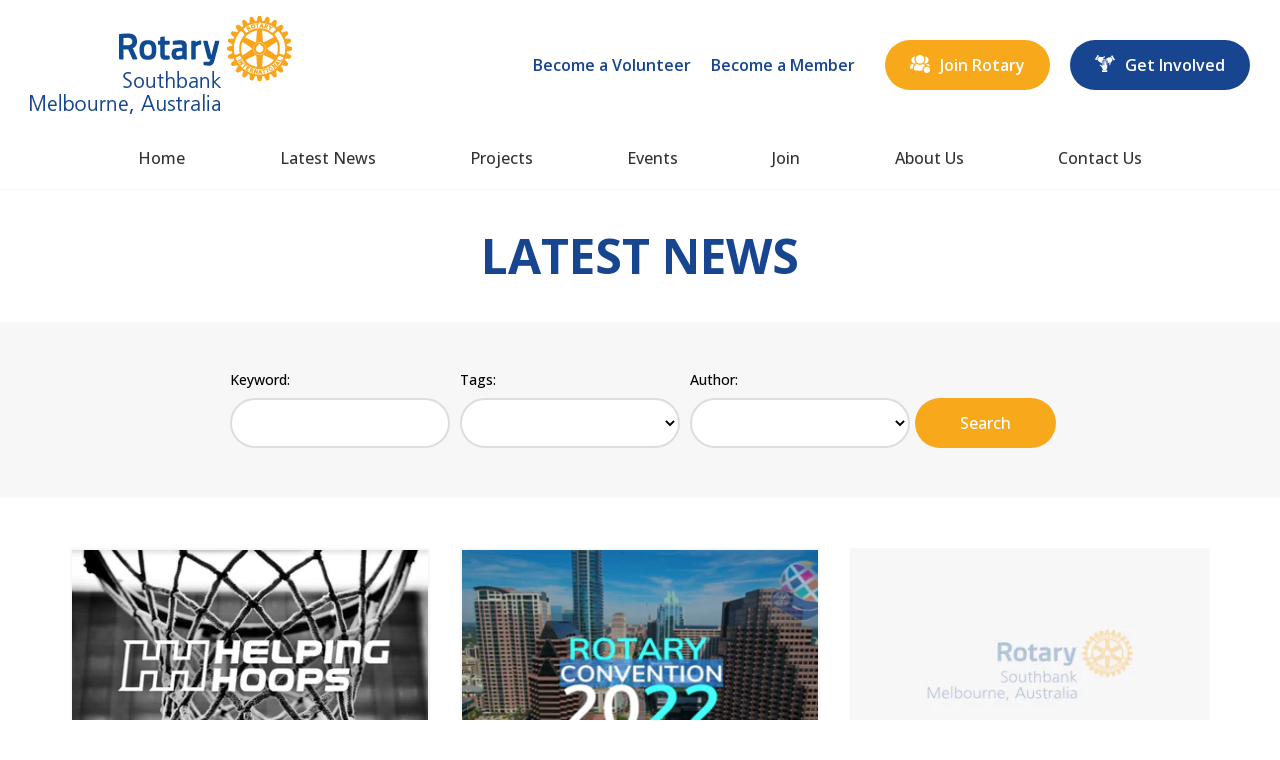

--- FILE ---
content_type: text/html; charset=UTF-8
request_url: https://www.southbank.org.au/blog.html
body_size: 25341
content:
<!DOCTYPE html><html lang="en" class=" twc-no-js"><head><link rel="preload" as="style" href="https://assets.cdn.thewebconsole.com/S3WEB9036/l/layout2.min.css" /><meta http-equiv="Content-Language" content="en_AU" ><meta property="og:title" content="Southbank Rotary News" ><meta name="keywords" content="Rotary Provides weekly fellowship opportunities, terrific social events, and opportunities to learn and develop our own professional careers." ><meta name="description" content="Latest News, Events and Updates from our club and local community. Join our Blog, Subscribe to our newsletter and connect with us every week either at our regul" ><meta property="og:description" content="Latest News, Events and Updates from our club and local community. Join our Blog, Subscribe to our newsletter and connect with us every week either at our regul" ><meta property="og:url" content="https://www.southbank.org.au/blog.html" ><meta http-equiv="Content-Type" content="text/html; charset=utf-8" ><meta http-equiv="X-UA-Compatible" content="IE=edge" ><meta name="viewport" content="width=device-width, initial-scale=1" ><meta http-equiv="pragma" content="no-cache" ><meta name="location" content="AU" ><meta name="robots" content="INDEX, FOLLOW" ><meta property="og:site_name" content="Rotary Club of Southbank Inc." ><meta property="fb:admins" content="RotarySouthbank/" ><meta name="google-site-verification" content="20ApiFy32Vc_1qyLfytAaa8UvTcXGn2HxXzfyIcoxzs" ><meta name="msvalidate.01" content="BB9DC4228643FE19F8F4D1C6C7DF8B06" ><link href="https://www.southbank.org.au/blog.html" rel="canonical" ><link href="/favicon.ico" rel="shortcut icon" ><link href="/rss.xml" rel="alternate" type="application/rss+xml" title="RSS" ><link href="https://assets.cdn.thewebconsole.com/" rel="dns-prefetch" ><link href="https://assets.cdn.thewebconsole.com/" rel="preconnect" crossorigin="1" ><link href="/baseapp/min/?f=/css/web/global.css,/css/responsive/page.css&amp;version=7.0.2z7" media="print" rel="stylesheet" type="text/css" onload='this.media="screen";this.onload=null;'><noscript><link media="screen" href='/baseapp/min/?f=/css/web/global.css,/css/responsive/page.css&version=7.0.2z7' rel='stylesheet'/></noscript><style type="text/css" media="screen"><!--
.twc-nopadding{padding:0!important}.twc-nomargin{margin:0!important}.twc-pull-right{float:right!important}.twc-pull-left{float:left!important}.twc-flexed-sm{display:flex;display:-webkit-box;display:-moz-box;display:-ms-flexbox;display:-webkit-flex}.twc-flexed-sm-row{flex-wrap:wrap;flex-direction:row}.twc-bg-image-cover,.twc-bg-cover-img-container{background-repeat:no-repeat;background-size:cover;background-clip:content-box;-webkit-background-size:cover;-moz-background-size:cover;-o-background-size:cover}.twc-bg-cover-img-container img.twc-flex-img{visibility:hidden}.img-wrapper-container.twc-align-right img.img-responsive{float:right!important}.img-wrapper-container.twc-align-center img.img-responsive{margin:0 auto!important}.twc-section-row .twc-section-col-inner{width:100%}.twc-section-row.twc-flexed .twc-section-col{display:flex;display:-webkit-box;display:-moz-box;display:-ms-flexbox;display:-webkit-flex}.twc-grid-row .twc-grid-col-inner{width:100%}.twc-grid-row .sec-md{padding-top:0;padding-bottom:0}.twc-grid-row.twc-flexed .twc-grid-col{display:flex;display:-webkit-box;display:-moz-box;display:-ms-flexbox;display:-webkit-flex}.twc-btngroup-container a.twc-btn.btn-hoverable:hover span.maintext,.twc-btngroup-container a.twc-btn.btn-hoverable span.hoverText{display:none!important;visibility:hidden!important}.twc-btngroup-container a.twc-btn.btn-hoverable:hover span.hoverText{display:inline-block!important;visibility:visible!important}.twc-btngroup-container .btn-group-align-right{text-align:right}.twc-btngroup-container .btn-group-align-center{text-align:center}.twc-btngroup-container a.twc-btn{overflow:hidden}.twc-btngroup-container a.twc-btn span.btntext{white-space:normal}div.twc-tabgroup-container div.twc-tab-content{border:none;padding:15px}div.twc-tabgroup-container div.twc-tab-content-list.slick-slider{user-select:auto;-webkit-user-select:auto}div.twc-tabgroup-container div.twc-tab-content-list{border:solid 1px #eee;border-width:0 1px 1px}div.twc-tabgroup-container div.twc-tab-title-list-container{border:solid 1px #eee;border-width:0 0 1px}div.twc-tabgroup-container div.twc-tab-title.twc-tab-active{background:#fff!important;margin-bottom:-1px}div.twc-tabgroup-container div.twc-tab-title{display:inline-block;vertical-align:middle;background:#f3f3f3;border:solid 1px #eee;border-width:1px 1px 0;padding:8px;text-align:center;cursor:pointer}div.twc-tabgroup-container div.twc-tab-title a{color:#337ab7}div.twc-tabgroup-container div.twc-tab-title a:hover{text-decoration:none}div.twc-tabgroup-container .twc-tab-title-list-container .slick-arrow{background:#ccc;z-index:1;font-size:12px;color:#fff;line-height:0;font-family:Arial;font-weight:700;background-image:none}div.twc-tabgroup-container .twc-tab-title-list-container .slick-prev{left:0}div.twc-tabgroup-container .twc-tab-title-list-container .slick-next{right:0}div.twc-tabgroup-container .twc-tab-title-list-container .slick-next.slick-disabled,div.twc-tabgroup-container .twc-tab-title-list-container .slick-prev.slick-disabled{opacity:0}div.twc-tabgroup-container.layout-title-fit .twc-tab-title-list-container{display:table;width:100%;table-layout:fixed}div.twc-tabgroup-container.layout-title-fit .twc-tab-title-list-container .twc-tab-title{display:table-cell;word-break:break-word}.twc-slidergroup-container .slide-content{min-height:100%}.twc-slidergroup-container .twc-flexed-slide > .slide-content{width:100%}.twc-slidergroup-container .twc-slider-arrow{background:#ccc;height:20px;border-radius:10px;color:#000;font-weight:700}.twc-slidergroup-container .twc-slider-arrow.twc-slider-arrow-left:before{content:'<';color:inherit;font-size:14px;font-family:inherit}.twc-slidergroup-container .twc-slider-arrow.twc-slider-arrow-right:before{content:'>';color:inherit;font-size:14px;font-family:inherit}.twc-slidergroup-container .twc-slider-arrow:hover,.twc-slidergroup-container .twc-slider-arrow:focus{color:#000}.twc-slider-content-list.twc-slider-init{white-space:nowrap;overflow-y:hidden}.twc-slider-content-list.twc-slider-init > .twc-slider-content{display:inline-block;vertical-align:top;white-space:normal}.twc-slider-content-list.twc-slider-init.twc-slider-flexed{display:-moz-flex;display:-webkit-flex;display:-ms-flex;display:flex}.twc-slider-content-list.twc-slider-init.twc-slider-flexed > .twc-slider-content{-webkit-flex:0 0 auto;-ms-flex:0 0 auto;flex:0 0 auto;max-width:100%}.twc-no-js .lazyload:not([data-bg]){display:none!important}img.lazyload:not([src]){visibility:hidden!important}@media (min-width: 768px){.twc-hide-desktop{display:none!important;visibility:hidden!important}.twc-flexed.twc-flexed-reverse{flex-direction:row-reverse}.twc-pull-right{clear:right!important}.twc-pull-left{clear:left!important}.twc-flexed .container-empty{min-height:200px}.section-container-inner.twc-bg-scroll-parallax,.grid-container-inner.twc-bg-scroll-parallax{background-attachment:scroll}}@media (min-width: 992px){.sso-container{max-width:450px}.section-container-inner.twc-bg-scroll-parallax,.grid-container-inner.twc-bg-scroll-parallax{background-attachment:fixed}.twc-flexed{display:flex;display:-webkit-box;display:-moz-box;display:-ms-flexbox;display:-webkit-flex}.twc-flexed.twc-flexed-reverse{flex-direction:row-reverse}.twc-flexed.twc-flexed-reverse .twc-pull-right{clear:right!important}.twc-flexed.twc-flexed-reverse .twc-pull-left{clear:left!important}.container-fixed-content .twc-section-row{width:970px;margin-right:auto;margin-left:auto}.twc-md-nopadding-left{padding-left:0!important}.twc-md-nopadding-right{padding-right:0!important}}@media (min-width: 1200px){.container-fixed-content .twc-section-row{width:1170px}}@media (max-width: 767px){.twc-hide-mobile{display:none!important;visibility:hidden!important}}.container.cmsbody,#defaultTwcPageContainer,.container-fluid.columns .container,.container.columns .container{margin-right:auto;margin-left:auto;padding-left:0;padding-right:0;width:100%!important}.container-fluid.columns .col-md-12{padding-left:0;padding-right:0}#cmsbody .passwordProtectedPage{margin:0 auto}.divider-container hr{margin-top:0;margin-bottom:0}img-comparison-slider svg{width:6rem}img-comparison-slider .before,img-comparison-slider .comparehandle{display:none}img-comparison-slider.rendered .before,img-comparison-slider.rendered .comparehandle{display:inherit}.twc-no-js img-comparison-slider{display:table;width:100%}.twc-no-js img-comparison-slider figure{display:table-cell!important;width:50%;vertical-align:top}@media (min-width: 992px){.row-100 > .col-md-12,.row-100 > .col-md-11,.row-100 > .col-md-10{width:100%}.row-100 > .col-md-9{width:90%}.row-100 > .col-md-8{width:80%}.row-100 > .col-md-7{width:70%}.row-100 > .col-md-6{width:60%}.row-100 > .col-md-5{width:50%}.row-100 > .col-md-4{width:40%}.row-100 > .col-md-3{width:30%}.row-100 > .col-md-2{width:20%}.row-100 > .col-md-1{width:10%}}
--></style><title>Southbank Rotary News</title><style data-href="https://www.southbank.org.au/static/css/bootstrap/3/critical.min.css">html{font-family:sans-serif;-ms-text-size-adjust:100%;-webkit-text-size-adjust:100%}body{margin:0}article,aside,details,figcaption,figure,footer,header,hgroup,main,menu,nav,section,summary{display:block}audio,canvas,progress,video{display:inline-block;vertical-align:baseline}audio:not([controls]){display:none;height:0}[hidden],template{display:none}a{background-color:transparent}a:active,a:hover{outline:0}abbr[title]{border-bottom:none;text-decoration:underline;text-decoration:underline dotted}b,strong{font-weight:bold}dfn{font-style:italic}h1{font-size:2em;margin:0.67em 0}mark{background:#ff0;color:#000}small{font-size:80%}sub,sup{font-size:75%;line-height:0;position:relative;vertical-align:baseline}sup{top:-0.5em}sub{bottom:-0.25em}img{border:0}svg:not(:root){overflow:hidden}figure{margin:1em 40px}hr{-webkit-box-sizing:content-box;-moz-box-sizing:content-box;box-sizing:content-box;height:0}pre{overflow:auto}code,kbd,pre,samp{font-family:monospace, monospace;font-size:1em}button,input,optgroup,select,textarea{color:inherit;font:inherit;margin:0}button{overflow:visible}button,select{text-transform:none}button,html input[type="button"],input[type="reset"],input[type="submit"]{-webkit-appearance:button;cursor:pointer}button[disabled],html input[disabled]{cursor:default}button::-moz-focus-inner,input::-moz-focus-inner{border:0;padding:0}input{line-height:normal}input[type="checkbox"],input[type="radio"]{-webkit-box-sizing:border-box;-moz-box-sizing:border-box;box-sizing:border-box;padding:0}input[type="number"]::-webkit-inner-spin-button,input[type="number"]::-webkit-outer-spin-button{height:auto}input[type="search"]{-webkit-appearance:textfield;-webkit-box-sizing:content-box;-moz-box-sizing:content-box;box-sizing:content-box}input[type="search"]::-webkit-search-cancel-button,input[type="search"]::-webkit-search-decoration{-webkit-appearance:none}fieldset{border:1px solid #c0c0c0;margin:0 2px;padding:0.35em 0.625em 0.75em}legend{border:0;padding:0}textarea{overflow:auto}optgroup{font-weight:bold}table{border-collapse:collapse;border-spacing:0}td,th{padding:0}/*! Source: https://github.com/h5bp/html5-boilerplate/blob/master/src/css/main.css */@media print{*,*:before,*:after{color:#000 !important;text-shadow:none !important;background:transparent !important;-webkit-box-shadow:none !important;box-shadow:none !important}a,a:visited{text-decoration:underline}a[href]:after{content:" (" attr(href) ")"}abbr[title]:after{content:" (" attr(title) ")"}a[href^="#"]:after,a[href^="javascript:"]:after{content:""}pre,blockquote{border:1px solid #999;page-break-inside:avoid}thead{display:table-header-group}tr,img{page-break-inside:avoid}img{max-width:100% !important}p,h2,h3{orphans:3;widows:3}h2,h3{page-break-after:avoid}.navbar{display:none}.btn>.caret,.dropup>.btn>.caret{border-top-color:#000 !important}.label{border:1px solid #000}.table{border-collapse:collapse !important}.table td,.table th{background-color:#fff !important}.table-bordered th,.table-bordered td{border:1px solid #ddd !important}}*{-webkit-box-sizing:border-box;-moz-box-sizing:border-box;box-sizing:border-box}*:before,*:after{-webkit-box-sizing:border-box;-moz-box-sizing:border-box;box-sizing:border-box}html{font-size:10px;-webkit-tap-highlight-color:rgba(0,0,0,0)}body{font-family:"Helvetica Neue",Helvetica,Arial,sans-serif;font-size:14px;line-height:1.42857143;color:#333;background-color:#fff}input,button,select,textarea{font-family:inherit;font-size:inherit;line-height:inherit}a{color:#337ab7;text-decoration:none}a:hover,a:focus{color:#23527c;}a:focus{outline:5px auto -webkit-focus-ring-color;outline-offset:-2px}figure{margin:0}img{vertical-align:middle}.img-responsive{display:block;max-width:100%;height:auto}.img-rounded{border-radius:6px}.img-thumbnail{padding:4px;line-height:1.42857143;background-color:#fff;border:1px solid #ddd;border-radius:4px;-webkit-transition:all .2s ease-in-out;-o-transition:all .2s ease-in-out;transition:all .2s ease-in-out;display:inline-block;max-width:100%;height:auto}.img-circle{border-radius:50%}hr{margin-top:20px;margin-bottom:20px;border:0;border-top:1px solid #eee}.sr-only{position:absolute;width:1px;height:1px;padding:0;margin:-1px;overflow:hidden;clip:rect(0, 0, 0, 0);border:0}.sr-only-focusable:active,.sr-only-focusable:focus{position:static;width:auto;height:auto;margin:0;overflow:visible;clip:auto}[role="button"]{cursor:pointer}.container{padding-right:15px;padding-left:15px;margin-right:auto;margin-left:auto}@media (min-width:768px){.container{width:750px}}@media (min-width:992px){.container{width:970px}}@media (min-width:1200px){.container{width:1170px}}.container-fluid{padding-right:15px;padding-left:15px;margin-right:auto;margin-left:auto}.row{margin-right:-15px;margin-left:-15px}.row-no-gutters{margin-right:0;margin-left:0}.row-no-gutters [class*="col-"]{padding-right:0;padding-left:0}.col-xs-1, .col-sm-1, .col-md-1, .col-lg-1, .col-xs-2, .col-sm-2, .col-md-2, .col-lg-2, .col-xs-3, .col-sm-3, .col-md-3, .col-lg-3, .col-xs-4, .col-sm-4, .col-md-4, .col-lg-4, .col-xs-5, .col-sm-5, .col-md-5, .col-lg-5, .col-xs-6, .col-sm-6, .col-md-6, .col-lg-6, .col-xs-7, .col-sm-7, .col-md-7, .col-lg-7, .col-xs-8, .col-sm-8, .col-md-8, .col-lg-8, .col-xs-9, .col-sm-9, .col-md-9, .col-lg-9, .col-xs-10, .col-sm-10, .col-md-10, .col-lg-10, .col-xs-11, .col-sm-11, .col-md-11, .col-lg-11, .col-xs-12, .col-sm-12, .col-md-12, .col-lg-12{position:relative;min-height:1px;padding-right:15px;padding-left:15px}.col-xs-1, .col-xs-2, .col-xs-3, .col-xs-4, .col-xs-5, .col-xs-6, .col-xs-7, .col-xs-8, .col-xs-9, .col-xs-10, .col-xs-11, .col-xs-12{float:left}.col-xs-12{width:100%}.col-xs-11{width:91.66666667%}.col-xs-10{width:83.33333333%}.col-xs-9{width:75%}.col-xs-8{width:66.66666667%}.col-xs-7{width:58.33333333%}.col-xs-6{width:50%}.col-xs-5{width:41.66666667%}.col-xs-4{width:33.33333333%}.col-xs-3{width:25%}.col-xs-2{width:16.66666667%}.col-xs-1{width:8.33333333%}.col-xs-pull-12{right:100%}.col-xs-pull-11{right:91.66666667%}.col-xs-pull-10{right:83.33333333%}.col-xs-pull-9{right:75%}.col-xs-pull-8{right:66.66666667%}.col-xs-pull-7{right:58.33333333%}.col-xs-pull-6{right:50%}.col-xs-pull-5{right:41.66666667%}.col-xs-pull-4{right:33.33333333%}.col-xs-pull-3{right:25%}.col-xs-pull-2{right:16.66666667%}.col-xs-pull-1{right:8.33333333%}.col-xs-pull-0{right:auto}.col-xs-push-12{left:100%}.col-xs-push-11{left:91.66666667%}.col-xs-push-10{left:83.33333333%}.col-xs-push-9{left:75%}.col-xs-push-8{left:66.66666667%}.col-xs-push-7{left:58.33333333%}.col-xs-push-6{left:50%}.col-xs-push-5{left:41.66666667%}.col-xs-push-4{left:33.33333333%}.col-xs-push-3{left:25%}.col-xs-push-2{left:16.66666667%}.col-xs-push-1{left:8.33333333%}.col-xs-push-0{left:auto}.col-xs-offset-12{margin-left:100%}.col-xs-offset-11{margin-left:91.66666667%}.col-xs-offset-10{margin-left:83.33333333%}.col-xs-offset-9{margin-left:75%}.col-xs-offset-8{margin-left:66.66666667%}.col-xs-offset-7{margin-left:58.33333333%}.col-xs-offset-6{margin-left:50%}.col-xs-offset-5{margin-left:41.66666667%}.col-xs-offset-4{margin-left:33.33333333%}.col-xs-offset-3{margin-left:25%}.col-xs-offset-2{margin-left:16.66666667%}.col-xs-offset-1{margin-left:8.33333333%}.col-xs-offset-0{margin-left:0}@media (min-width:768px){.col-sm-1, .col-sm-2, .col-sm-3, .col-sm-4, .col-sm-5, .col-sm-6, .col-sm-7, .col-sm-8, .col-sm-9, .col-sm-10, .col-sm-11, .col-sm-12{float:left}.col-sm-12{width:100%}.col-sm-11{width:91.66666667%}.col-sm-10{width:83.33333333%}.col-sm-9{width:75%}.col-sm-8{width:66.66666667%}.col-sm-7{width:58.33333333%}.col-sm-6{width:50%}.col-sm-5{width:41.66666667%}.col-sm-4{width:33.33333333%}.col-sm-3{width:25%}.col-sm-2{width:16.66666667%}.col-sm-1{width:8.33333333%}.col-sm-pull-12{right:100%}.col-sm-pull-11{right:91.66666667%}.col-sm-pull-10{right:83.33333333%}.col-sm-pull-9{right:75%}.col-sm-pull-8{right:66.66666667%}.col-sm-pull-7{right:58.33333333%}.col-sm-pull-6{right:50%}.col-sm-pull-5{right:41.66666667%}.col-sm-pull-4{right:33.33333333%}.col-sm-pull-3{right:25%}.col-sm-pull-2{right:16.66666667%}.col-sm-pull-1{right:8.33333333%}.col-sm-pull-0{right:auto}.col-sm-push-12{left:100%}.col-sm-push-11{left:91.66666667%}.col-sm-push-10{left:83.33333333%}.col-sm-push-9{left:75%}.col-sm-push-8{left:66.66666667%}.col-sm-push-7{left:58.33333333%}.col-sm-push-6{left:50%}.col-sm-push-5{left:41.66666667%}.col-sm-push-4{left:33.33333333%}.col-sm-push-3{left:25%}.col-sm-push-2{left:16.66666667%}.col-sm-push-1{left:8.33333333%}.col-sm-push-0{left:auto}.col-sm-offset-12{margin-left:100%}.col-sm-offset-11{margin-left:91.66666667%}.col-sm-offset-10{margin-left:83.33333333%}.col-sm-offset-9{margin-left:75%}.col-sm-offset-8{margin-left:66.66666667%}.col-sm-offset-7{margin-left:58.33333333%}.col-sm-offset-6{margin-left:50%}.col-sm-offset-5{margin-left:41.66666667%}.col-sm-offset-4{margin-left:33.33333333%}.col-sm-offset-3{margin-left:25%}.col-sm-offset-2{margin-left:16.66666667%}.col-sm-offset-1{margin-left:8.33333333%}.col-sm-offset-0{margin-left:0}}@media (min-width:992px){.col-md-1, .col-md-2, .col-md-3, .col-md-4, .col-md-5, .col-md-6, .col-md-7, .col-md-8, .col-md-9, .col-md-10, .col-md-11, .col-md-12{float:left}.col-md-12{width:100%}.col-md-11{width:91.66666667%}.col-md-10{width:83.33333333%}.col-md-9{width:75%}.col-md-8{width:66.66666667%}.col-md-7{width:58.33333333%}.col-md-6{width:50%}.col-md-5{width:41.66666667%}.col-md-4{width:33.33333333%}.col-md-3{width:25%}.col-md-2{width:16.66666667%}.col-md-1{width:8.33333333%}.col-md-pull-12{right:100%}.col-md-pull-11{right:91.66666667%}.col-md-pull-10{right:83.33333333%}.col-md-pull-9{right:75%}.col-md-pull-8{right:66.66666667%}.col-md-pull-7{right:58.33333333%}.col-md-pull-6{right:50%}.col-md-pull-5{right:41.66666667%}.col-md-pull-4{right:33.33333333%}.col-md-pull-3{right:25%}.col-md-pull-2{right:16.66666667%}.col-md-pull-1{right:8.33333333%}.col-md-pull-0{right:auto}.col-md-push-12{left:100%}.col-md-push-11{left:91.66666667%}.col-md-push-10{left:83.33333333%}.col-md-push-9{left:75%}.col-md-push-8{left:66.66666667%}.col-md-push-7{left:58.33333333%}.col-md-push-6{left:50%}.col-md-push-5{left:41.66666667%}.col-md-push-4{left:33.33333333%}.col-md-push-3{left:25%}.col-md-push-2{left:16.66666667%}.col-md-push-1{left:8.33333333%}.col-md-push-0{left:auto}.col-md-offset-12{margin-left:100%}.col-md-offset-11{margin-left:91.66666667%}.col-md-offset-10{margin-left:83.33333333%}.col-md-offset-9{margin-left:75%}.col-md-offset-8{margin-left:66.66666667%}.col-md-offset-7{margin-left:58.33333333%}.col-md-offset-6{margin-left:50%}.col-md-offset-5{margin-left:41.66666667%}.col-md-offset-4{margin-left:33.33333333%}.col-md-offset-3{margin-left:25%}.col-md-offset-2{margin-left:16.66666667%}.col-md-offset-1{margin-left:8.33333333%}.col-md-offset-0{margin-left:0}}@media (min-width:1200px){.col-lg-1, .col-lg-2, .col-lg-3, .col-lg-4, .col-lg-5, .col-lg-6, .col-lg-7, .col-lg-8, .col-lg-9, .col-lg-10, .col-lg-11, .col-lg-12{float:left}.col-lg-12{width:100%}.col-lg-11{width:91.66666667%}.col-lg-10{width:83.33333333%}.col-lg-9{width:75%}.col-lg-8{width:66.66666667%}.col-lg-7{width:58.33333333%}.col-lg-6{width:50%}.col-lg-5{width:41.66666667%}.col-lg-4{width:33.33333333%}.col-lg-3{width:25%}.col-lg-2{width:16.66666667%}.col-lg-1{width:8.33333333%}.col-lg-pull-12{right:100%}.col-lg-pull-11{right:91.66666667%}.col-lg-pull-10{right:83.33333333%}.col-lg-pull-9{right:75%}.col-lg-pull-8{right:66.66666667%}.col-lg-pull-7{right:58.33333333%}.col-lg-pull-6{right:50%}.col-lg-pull-5{right:41.66666667%}.col-lg-pull-4{right:33.33333333%}.col-lg-pull-3{right:25%}.col-lg-pull-2{right:16.66666667%}.col-lg-pull-1{right:8.33333333%}.col-lg-pull-0{right:auto}.col-lg-push-12{left:100%}.col-lg-push-11{left:91.66666667%}.col-lg-push-10{left:83.33333333%}.col-lg-push-9{left:75%}.col-lg-push-8{left:66.66666667%}.col-lg-push-7{left:58.33333333%}.col-lg-push-6{left:50%}.col-lg-push-5{left:41.66666667%}.col-lg-push-4{left:33.33333333%}.col-lg-push-3{left:25%}.col-lg-push-2{left:16.66666667%}.col-lg-push-1{left:8.33333333%}.col-lg-push-0{left:auto}.col-lg-offset-12{margin-left:100%}.col-lg-offset-11{margin-left:91.66666667%}.col-lg-offset-10{margin-left:83.33333333%}.col-lg-offset-9{margin-left:75%}.col-lg-offset-8{margin-left:66.66666667%}.col-lg-offset-7{margin-left:58.33333333%}.col-lg-offset-6{margin-left:50%}.col-lg-offset-5{margin-left:41.66666667%}.col-lg-offset-4{margin-left:33.33333333%}.col-lg-offset-3{margin-left:25%}.col-lg-offset-2{margin-left:16.66666667%}.col-lg-offset-1{margin-left:8.33333333%}.col-lg-offset-0{margin-left:0}}.btn{display:inline-block;margin-bottom:0;font-weight:normal;text-align:center;white-space:nowrap;vertical-align:middle;-ms-touch-action:manipulation;touch-action:manipulation;cursor:pointer;background-image:none;border:1px solid transparent;padding:6px 12px;font-size:14px;line-height:1.42857143;border-radius:4px;-webkit-user-select:none;-moz-user-select:none;-ms-user-select:none;user-select:none}.btn:focus,.btn:active:focus,.btn.active:focus,.btn.focus,.btn:active.focus,.btn.active.focus{outline:5px auto -webkit-focus-ring-color;outline-offset:-2px}.btn:hover,.btn:focus,.btn.focus{color:#333;text-decoration:none}.btn:active,.btn.active{background-image:none;outline:0;-webkit-box-shadow:inset 0 3px 5px rgba(0,0,0,0.125);box-shadow:inset 0 3px 5px rgba(0,0,0,0.125)}.btn.disabled,.btn[disabled],fieldset[disabled] .btn{cursor:not-allowed;filter:alpha(opacity=65);opacity:.65;-webkit-box-shadow:none;box-shadow:none}a.btn.disabled,fieldset[disabled] a.btn{pointer-events:none}.btn-default{color:#333;background-color:#fff;border-color:#ccc}.btn-default:focus,.btn-default.focus{color:#333;background-color:#e6e6e6;border-color:#8c8c8c}.btn-default:hover{color:#333;background-color:#e6e6e6;border-color:#adadad}.btn-default:active,.btn-default.active,.open>.dropdown-toggle.btn-default{color:#333;background-color:#e6e6e6;background-image:none;border-color:#adadad}.btn-default:active:hover,.btn-default.active:hover,.open>.dropdown-toggle.btn-default:hover,.btn-default:active:focus,.btn-default.active:focus,.open>.dropdown-toggle.btn-default:focus,.btn-default:active.focus,.btn-default.active.focus,.open>.dropdown-toggle.btn-default.focus{color:#333;background-color:#d4d4d4;border-color:#8c8c8c}.btn-default.disabled:hover,.btn-default[disabled]:hover,fieldset[disabled] .btn-default:hover,.btn-default.disabled:focus,.btn-default[disabled]:focus,fieldset[disabled] .btn-default:focus,.btn-default.disabled.focus,.btn-default[disabled].focus,fieldset[disabled] .btn-default.focus{background-color:#fff;border-color:#ccc}.btn-default .badge{color:#fff;background-color:#333}.btn-primary{color:#fff;background-color:#337ab7;border-color:#2e6da4}.btn-primary:focus,.btn-primary.focus{color:#fff;background-color:#286090;border-color:#122b40}.btn-primary:hover{color:#fff;background-color:#286090;border-color:#204d74}.btn-primary:active,.btn-primary.active,.open>.dropdown-toggle.btn-primary{color:#fff;background-color:#286090;background-image:none;border-color:#204d74}.btn-primary:active:hover,.btn-primary.active:hover,.open>.dropdown-toggle.btn-primary:hover,.btn-primary:active:focus,.btn-primary.active:focus,.open>.dropdown-toggle.btn-primary:focus,.btn-primary:active.focus,.btn-primary.active.focus,.open>.dropdown-toggle.btn-primary.focus{color:#fff;background-color:#204d74;border-color:#122b40}.btn-primary.disabled:hover,.btn-primary[disabled]:hover,fieldset[disabled] .btn-primary:hover,.btn-primary.disabled:focus,.btn-primary[disabled]:focus,fieldset[disabled] .btn-primary:focus,.btn-primary.disabled.focus,.btn-primary[disabled].focus,fieldset[disabled] .btn-primary.focus{background-color:#337ab7;border-color:#2e6da4}.btn-primary .badge{color:#337ab7;background-color:#fff}.btn-success{color:#fff;background-color:#5cb85c;border-color:#4cae4c}.btn-success:focus,.btn-success.focus{color:#fff;background-color:#449d44;border-color:#255625}.btn-success:hover{color:#fff;background-color:#449d44;border-color:#398439}.btn-success:active,.btn-success.active,.open>.dropdown-toggle.btn-success{color:#fff;background-color:#449d44;background-image:none;border-color:#398439}.btn-success:active:hover,.btn-success.active:hover,.open>.dropdown-toggle.btn-success:hover,.btn-success:active:focus,.btn-success.active:focus,.open>.dropdown-toggle.btn-success:focus,.btn-success:active.focus,.btn-success.active.focus,.open>.dropdown-toggle.btn-success.focus{color:#fff;background-color:#398439;border-color:#255625}.btn-success.disabled:hover,.btn-success[disabled]:hover,fieldset[disabled] .btn-success:hover,.btn-success.disabled:focus,.btn-success[disabled]:focus,fieldset[disabled] .btn-success:focus,.btn-success.disabled.focus,.btn-success[disabled].focus,fieldset[disabled] .btn-success.focus{background-color:#5cb85c;border-color:#4cae4c}.btn-success .badge{color:#5cb85c;background-color:#fff}.btn-info{color:#fff;background-color:#5bc0de;border-color:#46b8da}.btn-info:focus,.btn-info.focus{color:#fff;background-color:#31b0d5;border-color:#1b6d85}.btn-info:hover{color:#fff;background-color:#31b0d5;border-color:#269abc}.btn-info:active,.btn-info.active,.open>.dropdown-toggle.btn-info{color:#fff;background-color:#31b0d5;background-image:none;border-color:#269abc}.btn-info:active:hover,.btn-info.active:hover,.open>.dropdown-toggle.btn-info:hover,.btn-info:active:focus,.btn-info.active:focus,.open>.dropdown-toggle.btn-info:focus,.btn-info:active.focus,.btn-info.active.focus,.open>.dropdown-toggle.btn-info.focus{color:#fff;background-color:#269abc;border-color:#1b6d85}.btn-info.disabled:hover,.btn-info[disabled]:hover,fieldset[disabled] .btn-info:hover,.btn-info.disabled:focus,.btn-info[disabled]:focus,fieldset[disabled] .btn-info:focus,.btn-info.disabled.focus,.btn-info[disabled].focus,fieldset[disabled] .btn-info.focus{background-color:#5bc0de;border-color:#46b8da}.btn-info .badge{color:#5bc0de;background-color:#fff}.btn-warning{color:#fff;background-color:#f0ad4e;border-color:#eea236}.btn-warning:focus,.btn-warning.focus{color:#fff;background-color:#ec971f;border-color:#985f0d}.btn-warning:hover{color:#fff;background-color:#ec971f;border-color:#d58512}.btn-warning:active,.btn-warning.active,.open>.dropdown-toggle.btn-warning{color:#fff;background-color:#ec971f;background-image:none;border-color:#d58512}.btn-warning:active:hover,.btn-warning.active:hover,.open>.dropdown-toggle.btn-warning:hover,.btn-warning:active:focus,.btn-warning.active:focus,.open>.dropdown-toggle.btn-warning:focus,.btn-warning:active.focus,.btn-warning.active.focus,.open>.dropdown-toggle.btn-warning.focus{color:#fff;background-color:#d58512;border-color:#985f0d}.btn-warning.disabled:hover,.btn-warning[disabled]:hover,fieldset[disabled] .btn-warning:hover,.btn-warning.disabled:focus,.btn-warning[disabled]:focus,fieldset[disabled] .btn-warning:focus,.btn-warning.disabled.focus,.btn-warning[disabled].focus,fieldset[disabled] .btn-warning.focus{background-color:#f0ad4e;border-color:#eea236}.btn-warning .badge{color:#f0ad4e;background-color:#fff}.btn-danger{color:#fff;background-color:#d9534f;border-color:#d43f3a}.btn-danger:focus,.btn-danger.focus{color:#fff;background-color:#c9302c;border-color:#761c19}.btn-danger:hover{color:#fff;background-color:#c9302c;border-color:#ac2925}.btn-danger:active,.btn-danger.active,.open>.dropdown-toggle.btn-danger{color:#fff;background-color:#c9302c;background-image:none;border-color:#ac2925}.btn-danger:active:hover,.btn-danger.active:hover,.open>.dropdown-toggle.btn-danger:hover,.btn-danger:active:focus,.btn-danger.active:focus,.open>.dropdown-toggle.btn-danger:focus,.btn-danger:active.focus,.btn-danger.active.focus,.open>.dropdown-toggle.btn-danger.focus{color:#fff;background-color:#ac2925;border-color:#761c19}.btn-danger.disabled:hover,.btn-danger[disabled]:hover,fieldset[disabled] .btn-danger:hover,.btn-danger.disabled:focus,.btn-danger[disabled]:focus,fieldset[disabled] .btn-danger:focus,.btn-danger.disabled.focus,.btn-danger[disabled].focus,fieldset[disabled] .btn-danger.focus{background-color:#d9534f;border-color:#d43f3a}.btn-danger .badge{color:#d9534f;background-color:#fff}.btn-link{font-weight:400;color:#337ab7;border-radius:0}.btn-link,.btn-link:active,.btn-link.active,.btn-link[disabled],fieldset[disabled] .btn-link{background-color:transparent;-webkit-box-shadow:none;box-shadow:none}.btn-link,.btn-link:hover,.btn-link:focus,.btn-link:active{border-color:transparent}.btn-link:hover,.btn-link:focus{color:#23527c;text-decoration:underline;background-color:transparent}.btn-link[disabled]:hover,fieldset[disabled] .btn-link:hover,.btn-link[disabled]:focus,fieldset[disabled] .btn-link:focus{color:#777;text-decoration:none}.btn-lg{padding:10px 16px;font-size:18px;line-height:1.3333333;border-radius:6px}.btn-sm{padding:5px 10px;font-size:12px;line-height:1.5;border-radius:3px}.btn-xs{padding:1px 5px;font-size:12px;line-height:1.5;border-radius:3px}.btn-block{display:block;width:100%}.btn-block+.btn-block{margin-top:5px}input[type="submit"].btn-block,input[type="reset"].btn-block,input[type="button"].btn-block{width:100%}.alert{padding:15px;margin-bottom:20px;border:1px solid transparent;border-radius:4px}.alert h4{margin-top:0;color:inherit}.alert .alert-link{font-weight:bold}.alert>p,.alert>ul{margin-bottom:0}.alert>p+p{margin-top:5px}.alert-dismissable,.alert-dismissible{padding-right:35px}.alert-dismissable .close,.alert-dismissible .close{position:relative;top:-2px;right:-21px;color:inherit}.alert-success{color:#3c763d;background-color:#dff0d8;border-color:#d6e9c6}.alert-success hr{border-top-color:#c9e2b3}.alert-success .alert-link{color:#2b542c}.alert-info{color:#31708f;background-color:#d9edf7;border-color:#bce8f1}.alert-info hr{border-top-color:#a6e1ec}.alert-info .alert-link{color:#245269}.alert-warning{color:#8a6d3b;background-color:#fcf8e3;border-color:#faebcc}.alert-warning hr{border-top-color:#f7e1b5}.alert-warning .alert-link{color:#66512c}.alert-danger{color:#a94442;background-color:#f2dede;border-color:#ebccd1}.alert-danger hr{border-top-color:#e4b9c0}.alert-danger .alert-link{color:#843534}.media{margin-top:15px}.media:first-child{margin-top:0}.media,.media-body{overflow:hidden;zoom:1}.media-body{width:10000px}.media-object{display:block}.media-object.img-thumbnail{max-width:none}.media-right,.media>.pull-right{padding-left:10px}.media-left,.media>.pull-left{padding-right:10px}.media-left,.media-right,.media-body{display:table-cell;vertical-align:top}.media-middle{vertical-align:middle}.media-bottom{vertical-align:bottom}.media-heading{margin-top:0;margin-bottom:5px}.media-list{padding-left:0;list-style:none}.embed-responsive{position:relative;display:block;height:0;padding:0;overflow:hidden}.embed-responsive .embed-responsive-item,.embed-responsive iframe,.embed-responsive embed,.embed-responsive object,.embed-responsive video{position:absolute;top:0;bottom:0;left:0;width:100%;height:100%;border:0}.embed-responsive-16by9{padding-bottom:56.25%}.embed-responsive-4by3{padding-bottom:75%}.modal-open{overflow:hidden}.modal{position:fixed;top:0;right:0;bottom:0;left:0;z-index:1050;display:none;overflow:hidden;-webkit-overflow-scrolling:touch;outline:0}.modal.fade .modal-dialog{-webkit-transform:translate(0, -25%);-ms-transform:translate(0, -25%);-o-transform:translate(0, -25%);transform:translate(0, -25%);-webkit-transition:-webkit-transform 0.3s ease-out;-o-transition:-o-transform 0.3s ease-out;transition:transform 0.3s ease-out}.modal.in .modal-dialog{-webkit-transform:translate(0, 0);-ms-transform:translate(0, 0);-o-transform:translate(0, 0);transform:translate(0, 0)}.modal-open .modal{overflow-x:hidden;overflow-y:auto}.modal-dialog{position:relative;width:auto;margin:10px}.modal-content{position:relative;background-color:#fff;-webkit-background-clip:padding-box;background-clip:padding-box;border:1px solid #999;border:1px solid rgba(0,0,0,0.2);border-radius:6px;-webkit-box-shadow:0 3px 9px rgba(0,0,0,0.5);box-shadow:0 3px 9px rgba(0,0,0,0.5);outline:0}.modal-backdrop{position:fixed;top:0;right:0;bottom:0;left:0;z-index:1040;background-color:#000}.modal-backdrop.fade{filter:alpha(opacity=0);opacity:0}.modal-backdrop.in{filter:alpha(opacity=50);opacity:.5}.modal-header{padding:15px;border-bottom:1px solid #e5e5e5}.modal-header .close{margin-top:-2px}.modal-title{margin:0;line-height:1.42857143}.modal-body{position:relative;padding:15px}.modal-footer{padding:15px;text-align:right;border-top:1px solid #e5e5e5}.modal-footer .btn+.btn{margin-bottom:0;margin-left:5px}.modal-footer .btn-group .btn+.btn{margin-left:-1px}.modal-footer .btn-block+.btn-block{margin-left:0}.modal-scrollbar-measure{position:absolute;top:-9999px;width:50px;height:50px;overflow:scroll}@media (min-width:768px){.modal-dialog{width:600px;margin:30px auto}.modal-content{-webkit-box-shadow:0 5px 15px rgba(0,0,0,0.5);box-shadow:0 5px 15px rgba(0,0,0,0.5)}.modal-sm{width:300px}}@media (min-width:992px){.modal-lg{width:900px}}.clearfix:before,.clearfix:after,.container:before,.container:after,.container-fluid:before,.container-fluid:after,.row:before,.row:after,.modal-header:before,.modal-header:after,.modal-footer:before,.modal-footer:after{display:table;content:" "}.clearfix:after,.container:after,.container-fluid:after,.row:after,.modal-header:after,.modal-footer:after{clear:both}.center-block{display:block;margin-right:auto;margin-left:auto}.pull-right{float:right !important}.pull-left{float:left !important}.hide{display:none !important}.show{display:block !important}.invisible{visibility:hidden}.text-hide{font:0/0 a;color:transparent;text-shadow:none;background-color:transparent;border:0}.hidden{display:none !important}.affix{position:fixed}@-ms-viewport{width:device-width}.visible-xs,.visible-sm,.visible-md,.visible-lg{display:none !important}.visible-xs-block,.visible-xs-inline,.visible-xs-inline-block,.visible-sm-block,.visible-sm-inline,.visible-sm-inline-block,.visible-md-block,.visible-md-inline,.visible-md-inline-block,.visible-lg-block,.visible-lg-inline,.visible-lg-inline-block{display:none !important}@media (max-width:767px){.visible-xs{display:block !important}table.visible-xs{display:table !important}tr.visible-xs{display:table-row !important}th.visible-xs,td.visible-xs{display:table-cell !important}}@media (max-width:767px){.visible-xs-block{display:block !important}}@media (max-width:767px){.visible-xs-inline{display:inline !important}}@media (max-width:767px){.visible-xs-inline-block{display:inline-block !important}}@media (min-width:768px) and (max-width:991px){.visible-sm{display:block !important}table.visible-sm{display:table !important}tr.visible-sm{display:table-row !important}th.visible-sm,td.visible-sm{display:table-cell !important}}@media (min-width:768px) and (max-width:991px){.visible-sm-block{display:block !important}}@media (min-width:768px) and (max-width:991px){.visible-sm-inline{display:inline !important}}@media (min-width:768px) and (max-width:991px){.visible-sm-inline-block{display:inline-block !important}}@media (min-width:992px) and (max-width:1199px){.visible-md{display:block !important}table.visible-md{display:table !important}tr.visible-md{display:table-row !important}th.visible-md,td.visible-md{display:table-cell !important}}@media (min-width:992px) and (max-width:1199px){.visible-md-block{display:block !important}}@media (min-width:992px) and (max-width:1199px){.visible-md-inline{display:inline !important}}@media (min-width:992px) and (max-width:1199px){.visible-md-inline-block{display:inline-block !important}}@media (min-width:1200px){.visible-lg{display:block !important}table.visible-lg{display:table !important}tr.visible-lg{display:table-row !important}th.visible-lg,td.visible-lg{display:table-cell !important}}@media (min-width:1200px){.visible-lg-block{display:block !important}}@media (min-width:1200px){.visible-lg-inline{display:inline !important}}@media (min-width:1200px){.visible-lg-inline-block{display:inline-block !important}}@media (max-width:767px){.hidden-xs{display:none !important}}@media (min-width:768px) and (max-width:991px){.hidden-sm{display:none !important}}@media (min-width:992px) and (max-width:1199px){.hidden-md{display:none !important}}@media (min-width:1200px){.hidden-lg{display:none !important}}.visible-print{display:none !important}@media print{.visible-print{display:block !important}table.visible-print{display:table !important}tr.visible-print{display:table-row !important}th.visible-print,td.visible-print{display:table-cell !important}}.visible-print-block{display:none !important}@media print{.visible-print-block{display:block !important}}.visible-print-inline{display:none !important}@media print{.visible-print-inline{display:inline !important}}.visible-print-inline-block{display:none !important}@media print{.visible-print-inline-block{display:inline-block !important}}@media print{.hidden-print{display:none !important}}</style><link href="https://assets.cdn.thewebconsole.com/S3WEB9036/l/defaultStyle2.min.css" rel="stylesheet" type="text/css" media="print" onload='this.media="";this.onload=null;'><noscript><link  href='https://assets.cdn.thewebconsole.com/S3WEB9036/l/defaultStyle2.min.css' rel='stylesheet'/></noscript><link href="https://assets.cdn.thewebconsole.com/S3WEB9036/l/menu2.min.css" rel="stylesheet" type="text/css" media="print" onload='this.media="";this.onload=null;'><noscript><link  href='https://assets.cdn.thewebconsole.com/S3WEB9036/l/menu2.min.css' rel='stylesheet'/></noscript><link href="https://assets.cdn.thewebconsole.com/S3WEB9036/l/layout2.min.css" rel="stylesheet" type="text/css"><script src="https://assets.cdn.thewebconsole.com/static/scripts/libs/bootstrap/3/bootstrap.min.js" data-name="bootstrap" data-requires="['jquery']" class="lazyload" type="text/twc-module"></script><link href="https://fonts.googleapis.com/" rel="dns-prefetch"><link href="https://fonts.googleapis.com/css2?family=Open+Sans:wght@100;200;300;400;500;600;700;800;900&amp;family=Permanent+Marker&amp;display=swap" rel="stylesheet" media="print" onload='this.media="";this.onload=null;'><noscript><link  href='https://fonts.googleapis.com/css2?family=Open+Sans:wght@100;200;300;400;500;600;700;800;900&family=Permanent+Marker&display=swap' rel='stylesheet'/></noscript><style>body{color:#333333;font-family:"Open Sans", sans-serif;font-size:16px;line-height:150%;letter-spacing:0;}h1{color:#17458F;font-family:"Open Sans", sans-serif;font-size:3rem;font-weight:bold;line-height:150%;letter-spacing:0;text-indent:0;}h2{color:#17458F;font-family:"Open Sans", sans-serif;font-size:2.50rem;font-weight:bold;line-height:125%;letter-spacing:0;text-indent:0;}h3{color:#17458F;font-family:"Open Sans", sans-serif;font-size:2.12rem;font-weight:bold;line-height:125%;letter-spacing:0;text-indent:0;}h4{color:#17458F;font-family:"Open Sans", sans-serif;font-size:1.75rem;font-weight:bold;line-height:125%;letter-spacing:0;text-indent:0;}h5{color:#333333;font-family:"Open Sans", sans-serif;font-size:1.25rem;font-style:normal;font-weight:normal;line-height:auto;letter-spacing:0;text-indent:0;}h6{color:#000000;font-family:"Open Sans", sans-serif;font-size:1.12rem;font-style:normal;font-weight:normal;line-height:inherit;letter-spacing:0;text-indent:0;}.btn,.twc-btn-group .twc-btn{color:#FFFFFF;background-color:#17458F;border-style:solid;border-color:#17458F;border-width:0px;border-radius:30px;-webkit-border-radius:30px;-moz-border-radius:30px;padding-top:15px;padding-bottom:15px;padding-left:25px;padding-right:25px;margin-top:0px;margin-bottom:0px;margin-left:0px;margin-right:0px;font-family:"Open Sans", sans-serif;font-size:16px;font-style:normal;font-weight:500;line-height:125%;letter-spacing:0;text-align:center;text-decoration:none;}.btn span,.twc-btn-group .twc-btn span.btntext{color:#FFFFFF;font-family:"Open Sans", sans-serif;font-size:16px;font-style:normal;font-weight:500;line-height:125%;letter-spacing:0;text-align:center;text-decoration:none;}.btn:hover{color:#FFFFFF;background-color:#F8A81B;}.twc-btn-group .twc-btn:hover{background-color:#F8A81B;}.twc-btn-group .twc-btn:hover span.btntext{color:#FFFFFF;}.twc-btn-group>.twc-btn:first-child:not(:last-child):not(.dropdown-toggle),.twc-btn-group>.twc-btn:last-child:not(:first-child):not(.dropdown-toggle),.twc-btn-group>.twc-btn:not(:first-child):not(:last-child):not(.dropdown-toggle){border-radius:30px;-webkit-border-radius:30px;-moz-border-radius:30px;}.textimage .caption{padding-top:0px;padding-bottom:0px;padding-left:0px;padding-right:0px;}div.columns.parallax-section,div.container-fixed-content.parallax-section{background-attachment:fixed;background-size:100%;}.sponsors-panel {display:none;}.tm-panel-bg {display:none;}#eae73af63-container-1 {float:right;}#e32c24939-container-1 {float:right;}.in-banner {display:none;}.img {max-width:50% !important}@media only screen and (max-width: 767px){h1{font-size:2.5rem;}h2{font-size:2rem;line-height:125%;}h3{font-size:1.87rem;}h4{font-size:1.5rem;}}</style><script type="text/twc-module" id="___twcgtmscript" class="twc-lazyload" data-run-on="device">
    //<!--
(function(w,d,s,l,i){w[l]=w[l]||[];w[l].push({'gtm.start':
new Date().getTime(),event:'gtm.js'});var f=d.getElementsByTagName(s)[0],
j=d.createElement(s),dl=l!='dataLayer'?'&l='+l:'';j.async=true;j.src=
'https://www.googletagmanager.com/gtm.js?id='+i+dl;f.parentNode.insertBefore(j,f);
})(window,document,'script','dataLayer','GTM-PHCMRZS');    //--></script><script type="text/javascript">
    //<!--
if(document.documentElement){document.documentElement.classList.remove("twc-no-js");document.documentElement.classList.add("twc-js")}!function(e,t,o){var s;e.document&&e.document.createElement&&((s=e.TOOLBOX||{}).staticBase=s.staticBase||o,(e.TOOLBOX=s).loadModules&&"function"==typeof s.loadModules&&s.loadModulesVersion||(s._loadModules||(s._loadModules=[]),s.loadModules=function(){s._loadModules.push(arguments)},o=document.getElementsByTagName("script"),e=document.createElement("script"),t.match(/[?&]version=([^&]+)/)&&(s.releaseVersion=t.match(/[?&]version=([^&]+)/)[1]),e.setAttribute("src",t),e.setAttribute("type","text/javascript"),o[0].parentNode.appendChild(e)))}(window,"/baseapp/scripts/web/lm.min.js?version=7.0.2z7","https://assets.cdn.thewebconsole.com/static");
var twcInitLmModules=[];if(document.documentElement&&document.documentElement.getAttribute('data-lm'))twcInitLmModules=document.documentElement.getAttribute('data-lm').split(' ')
TOOLBOX.loadModules(['visitorTracking','twcLazyLoad'].concat(twcInitLmModules));    //--></script><script type="text/javascript" src="/baseapp/min/?f=/scripts/domload.js,/scripts/web/general_scripts.js&amp;version=7.0.2z7"></script><script type="text/twc-module" id="gtm" class="twc-lazyload" data-run-on="device">
    //<!--
(function(e,t,a,n,g,o){
e[n]=e[n]||[],e[o]||(e[o]=function(){e[n].push(arguments)}),o=t.getElementsByTagName(a)[0],
a=t.createElement(a),g=g?"?id="+g:"",a.src=
"https://www.googletagmanager.com/gtag/js"+g,o.parentNode.insertBefore(a,o)
})(window,document,"script","dataLayer",'',"gtag");
gtag('js',new Date());gtag('config','G-H892Y569CZ',{"groups":"twc","user_properties":{"twc_website_id":"9036"}});    //--></script></head><body style="margin:0; display:block;"><a name="top" id="top"></a><header class="m-height-in"><div class="fixed-header"><div class="header-abs-menu"><div class="mob-menu"><div class="menu"><style type="text/css" media="screen"><!--

--></style><style>
.mob-menu{visibility:hidden}
#navbar{padding:0}
.navbar-static-top {z-index:1000}       
.dropdown-menu{-webkit-background-clip:padding-box; background:#fff}
.collapse{display:none}
.collapse.in{display:block}
.collapsing {position:relative; height:0; overflow:hidden; -webkit-transition-timing-function:ease; -o-transition-timing-function:ease; transition-timing-function:ease; -webkit-transition-duration:.35s; -o-transition-duration:.35s; transition-duration:.35s; -webkit-transition-property:height, visibility; -o-transition-property:height, visibility; transition-property:height, visibility}
.dropdown-menu {position:absolute; top:100%; left:auto; z-index:1000; display:none; background-clip:padding-box; -webkit-box-shadow:0 6px 12px rgba(0,0,0,.175); box-shadow:0 6px 12px rgba(0,0,0,.175); list-style:none;}
.dropdown-header, .dropdown-menu>li>a {display:block; white-space:nowrap}
.dropdown-menu>.disabled>a:focus, .dropdown-menu>.disabled>a:hover {text-decoration:none; cursor:not-allowed; background-color:transparent; filter:progid:DXImageTransform.Microsoft.gradient(enabled=false)}
.open>.dropdown-menu {display:block}
.open>a {outline:0}
.nav>li, .nav>li>a {display:block}
.navbar-collapse.in{overflow-y:auto}
.navbar-toggle {position:relative; float:right; padding:9px 10px; margin-top:8px; margin-right:15px; margin-bottom:8px; background-color:transparent; border:1px solid transparent; border-radius:4px}
.navbar-toggle:focus {outline:0}
.navbar-toggle .icon-bar {display:block; width:22px; height:2px; border-radius:1px}
.navbar-toggle .icon-bar+.icon-bar {margin-top:4px}
.navbar-nav {margin:7.5px -15px}
.navbar-nav>li>a {padding-top:10px; padding-bottom:10px; line-height:20px}
.sr-only{position:absolute;width:1px;height:1px;padding:0;margin:-1px;overflow:hidden;clip:rect(0,0,0,0);border:0}.sr-only-focusable:active,.sr-only-focusable:focus{position:static;width:auto;height:auto;margin:0;overflow:visible;clip:auto}

@media (min-width:991px) {
	.navbar-collapse {overflow-x:visible; -webkit-overflow-scrolling:touch;}
	.navbar-collapse.in {overflow-y:auto; overflow-y:visible}
	.navbar-collapse.collapse {display:block!important; height:auto!important; padding-bottom:0; overflow:visible!important}
	.navbar-toggle {display:none}
	.navbar-nav>li {float:left}	
	.dropdown:hover>.dropdown-menu {display:block; margin-top:0}
	.navbar-nav>li:last-of-type .dropdown-menu {right:0; left:auto}
	.navbar-nav>li:last-of-type .dropdown-submenu>.dropdown-menu, .navbar-nav>li:nth-child(6n) .dropdown-submenu>.dropdown-menu, .navbar-nav>li:nth-child(7n) .dropdown-submenu>.dropdown-menu, .navbar-nav>li:nth-child(8n) .dropdown-submenu>.dropdown-menu {left:auto; right:100%}
}

@media (max-width:991px) {
	.navbar-nav .open .dropdown-menu {position:static; float:none; width:auto; margin-top:0; background-color:transparent; border:0; -webkit-box-shadow:none; box-shadow:none}		
}

/*===========Default Menu CSS S===========*/
.dropdown-submenu {position:relative;}
.dropdown-submenu>.dropdown-menu {top:0; left:100%; margin-top:-1px; margin-left:-1px; -webkit-border-radius:0 6px 6px 6px; -moz-border-radius:0 6px 6px 6px; border-radius:0 6px 6px 6px;}
.dropdown-submenu.pull-left {float:none;}
.dropdown-submenu.pull-left>.dropdown-menu {left:-100%; margin-left:10px; -webkit-border-radius:6px 0 6px 6px; -moz-border-radius:6px 0 6px 6px; border-radius:6px 0 6px 6px;}
.navbar-inverse .navbar-nav > .open > a, .navbar-inverse .navbar-nav > .open > a:hover, .navbar-inverse .navbar-nav > .open > a:focus {color:#000; background-color:#080808;}
.yamm-full .yamm-content {width:auto;}
.yamm-full .dropdown-menu {left:auto; right:0;}
.navbar-inverse .navbar-nav > .open > a, .navbar-inverse .navbar-nav > .open > a:hover, .navbar-inverse .navbar-nav > .open > a:focus {color:#fff; background-color:#080808;}
.menu-item {padding:0px;}
@media (max-width:767px) {
	.navbar-collapse.collapse.in .dropdown-submenu .dropdown-menu {margin-left:10px;}
}
/*===========Default Menu CSS E===========*/
</style><!--MENU--><div class="top navbar navbar-default yamm navbar-inverse navbar-static-top" id="sm13227--c"><div class="navbar-header"><button type="button" class="navbar-toggle collapsed" data-toggle="collapse" data-target="#navbar" aria-expanded="false" aria-controls="navbar"><span class="sr-only">Toggle navigation</span><span class="icon-bar"></span><span class="icon-bar"></span><span class="icon-bar"></span></button></div><div id="navbar" class="navbar-collapse collapse col-xs-12"><ul class="nav navbar-nav" id="sm13227"><li class="menu-item"><a target="_self" href="/home.html" class="qmitem-m link-item " id="menu-item-257790">Home</a></li><li class="menu-item dropdown "><a target="_self" href="#" class="qmparent qmitem-m" id="menu-item-257875" data-toggle="dropdown">Latest News</a><ul class="dropdown-menu"><li class="menu-item"><a target="_self" href="/blog.html" class="qmitem-s " id="menu-item-260809">All News
                
                </a></li><li class="menu-item"><a target="_self" href="/form-builder/form/index/form/12642" class="qmitem-s " id="menu-item-260631">Subscribe to our Newsletter
                
                </a></li></ul></li><li class="menu-item dropdown "><a target="_self" href="#" class="qmparent qmitem-m" id="menu-item-257868" data-toggle="dropdown">Projects</a><ul class="dropdown-menu"><li class="menu-item"><a target="_self" href="/blog/tag/projects" class="qmitem-s " id="menu-item-258895">All Projects
                
                </a></li><li class="menu-item dropdown dropdown-submenu"><a target="_self" href="#" class="qmparent qmitem-s" id="menu-item-257870" data-toggle="dropdown">Bali</a><ul class="dropdown-menu"><li class="menu-item"><a target="_self" href="/gallery/2014---water-project---bulian-village--bali" class="qmitem-s " id="menu-item-257869">Bali 2014 Water Project
                
                </a></li><li class="menu-item"><a target="_self" href="/gallery/2018---women-s-health-mobile-clinic-project" class="qmitem-s " id="menu-item-257871">Bali 2018 Women's Health Project
                
                </a></li></ul></li><li class="menu-item"><a target="_self" href="/blog/tag/muna" class="qmitem-s " id="menu-item-262123">MUNA
                
                </a></li><li class="menu-item"><a target="_self" href="/national-tree-day.html" class="qmitem-s " id="menu-item-259744">National Tree Day
                
                </a></li><li class="menu-item"><a target="_self" href="/blog/tag/rotaract" class="qmitem-s " id="menu-item-258774">Rotaract
                
                </a></li><li class="menu-item"><a target="_self" href="/blog/tag/ryla" class="qmitem-s " id="menu-item-259743">Rotary Youth Leadership Awards
                
                </a></li><li class="menu-item"><a target="_self" href="/blog/tag/warrior-momz-walk" class="qmitem-s " id="menu-item-257876">Warrior Momz Walk
                
                </a></li><li class="menu-item"><a target="_blank" href="https://www.rotarysafefamilies.org.au" class="qmitem-s " id="menu-item-274193">Rotary Safe Families
                
                </a></li></ul></li><li class="menu-item dropdown "><a target="_self" href="#" class="qmparent qmitem-m" id="menu-item-257872" data-toggle="dropdown">Events</a><ul class="dropdown-menu"><li class="menu-item"><a target="_self" href="/events.html" class="qmitem-s " id="menu-item-258736">Club Meetings &amp; Events
                
                </a></li><li class="menu-item"><a target="_self" href="/blog/tag/district-9800--zone-8-and-rotary-international-events" class="qmitem-s " id="menu-item-257874">District &amp; International Events
                
                </a></li><li class="menu-item"><a target="_self" href="http://www.southbank.org.au/event/account/registered-events" class="qmitem-s " id="menu-item-259063">View Your Registered Events
                
                </a></li></ul></li><li class="menu-item dropdown "><a target="_self" href="#" class="qmparent qmitem-m" id="menu-item-258630" data-toggle="dropdown">Join</a><ul class="dropdown-menu"><li class="menu-item"><a target="_self" href="/join-rotary.html" class="qmitem-s " id="menu-item-258632">Why Join
                
                </a></li><li class="menu-item"><a target="_self" href="/membership-application.html" class="qmitem-s " id="menu-item-258633">Membership Application
                
                </a></li><li class="menu-item"><a target="_self" href="/volunteer-rotary.html" class="qmitem-s " id="menu-item-258664">Volunteering Opportunities
                
                </a></li><li class="menu-item"><a target="_self" href="/donations.html" class="qmitem-s " id="menu-item-258257">Donate to The Rotary Foundation
                
                </a></li></ul></li><li class="menu-item dropdown "><a target="_self" href="#" class="qmparent qmitem-m" id="menu-item-257877" data-toggle="dropdown">About Us</a><ul class="dropdown-menu"><li class="menu-item"><a target="_self" href="/about-us.html" class="qmitem-s " id="menu-item-258699">Rotary Club of Southbank
                
                </a></li><li class="menu-item"><a target="_self" href="/past-presidents.html" class="qmitem-s " id="menu-item-259040">Past Presidents
                
                </a></li><li class="menu-item"><a target="_blank" href="http://www.rotarydistrict9800.org.au" class="qmitem-s " id="menu-item-258579">Website: District 9800
                
                </a></li><li class="menu-item"><a target="_blank" href="http://rotaryaustralia.org.au/" class="qmitem-s " id="menu-item-258698">Website: Rotary Australia
                
                </a></li><li class="menu-item"><a target="_blank" href="http://www.rotarydownunder.com.au" class="qmitem-s " id="menu-item-258580">Website: Rotary Down Under (Rotary Magazine in Australia)
                
                </a></li><li class="menu-item"><a target="_blank" href="http://www.rotary.org" class="qmitem-s " id="menu-item-258872">Website: Rotary International
                
                </a></li></ul></li><li class="menu-item dropdown "><a target="_self" href="#" class="qmparent qmitem-m" id="menu-item-257792" data-toggle="dropdown">Contact Us</a><ul class="dropdown-menu"><li class="menu-item"><a target="_self" href="/contact-us.html" class="qmitem-s " id="menu-item-259616">Contact the Club
                
                </a></li><li class="menu-item"><a target="_self" href="/terms-and-conditions.html" class="qmitem-s " id="menu-item-259615">Website Terms and Conditions / Refund Policy
                
                </a></li></ul></li></ul></div></div><script type="text/javascript">  
(function(W){
    TOOLBOX.loadModules('jquery',function(e){
        if(e)return;
        var jQ = TOOLBOX.jQuery || W.jQuery,menuContainer = jQ('#sm13227--c'),
            parentClickable = parseInt('0') || 0;
            ns='.sm13227',
            tEvents = 'transitionend webkitTransitionEnd oTransitionEnd',
            tNsEvents = tEvents.split(' ').map(function(tE){
                return tE+''+ns
            }).join(' ');
        jQ('[data-toggle]',menuContainer).on('click', function(event) {
            if(parentClickable && jQ(event.target).is(this) && jQ(this).attr('href') &&
                jQ(this).attr('href').indexOf('#') !== 0 &&
                jQ(this).attr('href').indexOf('javascript:') !== 0){
                W.location.href=jQ(this).attr('href');
                return;
            }
            event.preventDefault();
            event.stopPropagation();
            var clickType = jQ(this).attr('data-toggle');
            if(!clickType){
                return;
            } else if(clickType === 'collapse'){
                var target = jQ(this).attr('data-target') || jQ(this).next(),
                    curHeight = $(target).height(),isOpen = jQ(target).hasClass('in');
                if(jQ(target).hasClass('collapsing')){
                    return;
                }
                var complete = function(){
                    jQ(target).removeClass('collapsing').addClass('collapse');
                    if(!isOpen){
                        jQ(target).addClass('in').css('height','');
                    }
                    jQ.off ? jQ(target).off(ns) : jQ(target).unbind(tEvents)
                }
                if(isOpen){
                    jQ(target).height(jQ(target).get(0).offsetHeight);
                    jQ('.open',menuContainer).removeClass('open');
                    jQ(target).addClass('collapsing').removeClass('collapse in').attr('aria-expanded', false);
                    jQ(this).addClass('collapsed').attr('aria-expanded', false);
                } else {
                    jQ(target).removeClass('collapse').addClass('collapsing').attr('aria-expanded', true).height(0);
                    jQ(this).removeClass('collapsed').attr('aria-expanded', true);
                }
                jQ.off ? jQ(target).off(ns) : jQ(target).unbind(tEvents)
                jQ.on ? jQ(target).on(tNsEvents,complete) : jQ(target).bind(tEvents,complete);
                jQ(target).height(isOpen ? 0 : jQ(target).get(0).scrollHeight);
            } else {
                jQ(this).parent().siblings().removeClass('open');
                jQ(this).parent().toggleClass('open');
            }
        });
        jQ(W.document).click(function(e){
            jQ('.open',menuContainer).removeClass('open');
        })
    })
})(window);
</script><!--/MENU--></div></div></div><div class="header-abs-top"><div class="header-flex"><div class="logo-box"><div class="logo"><a href="https://www.southbank.org.au" title="Rotary Club of Southbank Inc."><img class="col-img img-responsive twc-flex-img   lazyload" title="Rotary Club of Southbank Inc." alt="Rotary Club of Southbank Inc." width="262" height="98" style="margin:0" loading="lazy" role="presentation" data-src="https://assets.cdn.thewebconsole.com/S3WEB9036/l/6970480cb2593.png?type(png)&amp;geometry(262x98)"><noscript><img alt="Rotary Club of Southbank Inc." class="col-img img-responsive twc-flex-img  " height="98" loading="lazy" nosrcset="1" role="presentation" src="https://assets.cdn.thewebconsole.com/S3WEB9036/l/6970480cb2593.png?type(png)&amp;geometry(262x98)" style="margin:0" title="Rotary Club of Southbank Inc." width="262"/></noscript></a></div></div><div class="top-links"><ul><li><a href="/volunteer-application.html" title="Become a Volunteer">Become a Volunteer</a></li><li><a href="/membership-application.html" title="Become a Member">Become a Member</a></li></ul></div><div class="t-buttons"><div class="t-links btn-join"><a href="/join-rotary.html" title="Join Rotary"><i><svg xmlns="http://www.w3.org/2000/svg" viewbox="0 0 448 410"><path d="M 214.5,-0.5 C 220.5,-0.5 226.5,-0.5 232.5,-0.5C 278.4,6.55885 307.566,32.5589 320,77.5C 327.11,123.431 311.277,158.931 272.5,184C 231.559,204.091 193.226,200.091 157.5,172C 126.771,141.251 117.938,105.085 131,63.5C 146.87,26.4528 174.704,5.11949 214.5,-0.5 Z"></path><path d="M 102.5,36.5 C 105.187,36.3359 107.854,36.5026 110.5,37C 111.308,37.3076 111.975,37.8076 112.5,38.5C 92.3805,78.8896 92.5472,119.223 113,159.5C 119.014,169.85 126.18,179.35 134.5,188C 98.7094,198.956 68.876,190.123 45,161.5C 24.2071,128.617 25.2071,96.2838 48,64.5C 62.4816,47.8493 80.6482,38.5159 102.5,36.5 Z"></path><path d="M 336.5,36.5 C 371.422,37.0337 396.255,53.0337 411,84.5C 423.283,119.206 416.116,149.373 389.5,175C 366.077,193.02 340.411,197.353 312.5,188C 345.751,152.501 356.584,111.001 345,63.5C 342.378,54.8006 338.878,46.4672 334.5,38.5C 335.243,37.8182 335.909,37.1515 336.5,36.5 Z"></path><path d="M -0.5,298.5 C -0.5,287.5 -0.5,276.5 -0.5,265.5C 4.90316,238.21 19.5698,217.376 43.5,203C 45.0444,201.813 46.7111,201.48 48.5,202C 60.7476,210.29 74.0809,216.123 88.5,219.5C 66.5425,248.377 56.2092,281.044 57.5,317.5C 42.7515,315.941 28.0849,313.774 13.5,311C 6.74479,309.074 2.07812,304.907 -0.5,298.5 Z"></path><path d="M 447.5,266.5 C 447.5,266.833 447.5,267.167 447.5,267.5C 441.729,263.576 436.063,259.409 430.5,255C 412.473,243.771 392.806,238.438 371.5,239C 367.539,232.242 363.205,225.742 358.5,219.5C 372.919,216.123 386.252,210.29 398.5,202C 400.289,201.48 401.956,201.813 403.5,203C 427.719,217.623 442.386,238.789 447.5,266.5 Z"></path><path d="M 153.5,203.5 C 200,231.485 246.5,231.485 293,203.5C 310.212,211.037 324.879,222.037 337,236.5C 339.51,239.199 341.176,242.199 342,245.5C 304.347,261.493 283.014,289.827 278,330.5C 277.294,338.451 277.794,346.285 279.5,354C 221.135,359.824 163.135,357.157 105.5,346C 94.5612,343.394 88.0612,336.561 86,325.5C 81.2596,269.281 103.76,228.615 153.5,203.5 Z"></path><path d="M 447.5,325.5 C 447.5,333.833 447.5,342.167 447.5,350.5C 438.947,384.054 417.613,403.721 383.5,409.5C 379.167,409.5 374.833,409.5 370.5,409.5C 334.071,403.906 312.571,382.906 306,346.5C 303.936,316.799 315.102,293.632 339.5,277C 374.172,259.701 405.005,264.868 432,292.5C 439.363,302.554 444.529,313.554 447.5,325.5 Z M 372.5,300.5 C 381.193,299.09 387.027,302.424 390,310.5C 390.499,315.155 390.666,319.821 390.5,324.5C 396.29,324.096 401.956,324.596 407.5,326C 416.007,332.904 416.673,340.571 409.5,349C 403.529,351.985 397.196,353.151 390.5,352.5C 391.128,358.762 390.295,364.762 388,370.5C 379.987,378.633 372.32,378.3 365,369.5C 362.882,364.047 362.048,358.38 362.5,352.5C 356.62,352.952 350.953,352.118 345.5,350C 335.554,340.39 336.554,332.057 348.5,325C 353.155,324.501 357.821,324.334 362.5,324.5C 362.229,319.087 362.729,313.754 364,308.5C 366.074,304.923 368.907,302.256 372.5,300.5 Z"></path></svg></i>
              Join Rotary
            </a></div><div class="t-links btn-get"><a href="/contact-us.html" title="Get Involved"><i><svg xmlns="http://www.w3.org/2000/svg" viewbox="0 0 455 398"><path d="M 58.5,-0.5 C 59.1667,-0.5 59.8333,-0.5 60.5,-0.5C 70.6025,6.05885 80.9358,12.3922 91.5,18.5C 71.6667,52.8333 51.8333,87.1667 32,121.5C 21.3538,115.095 10.5204,109.095 -0.5,103.5C -0.5,102.833 -0.5,102.167 -0.5,101.5C 19.1516,67.5354 38.8182,33.5354 58.5,-0.5 Z"></path><path d="M 454.5,109.5 C 454.5,109.833 454.5,110.167 454.5,110.5C 445.527,115.655 436.527,120.822 427.5,126C 425.598,127.301 423.598,127.968 421.5,128C 401.707,94.2486 382.04,60.4153 362.5,26.5C 372.297,20.0968 382.297,13.9302 392.5,8C 393.5,7.33333 394.5,7.33333 395.5,8C 414.815,42.142 434.481,75.9753 454.5,109.5 Z"></path><path d="M 216.5,30.5 C 229.013,30.2203 233.18,35.8869 229,47.5C 215.281,59.4425 199.448,67.2758 181.5,71C 179.813,72.913 179.313,75.0797 180,77.5C 209.587,95.3783 239.42,112.878 269.5,130C 274.884,134.26 275.884,139.426 272.5,145.5C 268.698,146.097 265.032,147.097 261.5,148.5C 256.908,131.707 246.242,125.54 229.5,130C 224.351,118.762 215.684,113.762 203.5,115C 197.167,111.5 190.833,108 184.5,104.5C 179.923,105.921 178.423,108.921 180,113.5C 184.795,116.141 189.295,119.141 193.5,122.5C 191.903,125.371 190.07,128.037 188,130.5C 175.149,125.759 165.482,129.425 159,141.5C 157.711,147.088 157.211,152.755 157.5,158.5C 149.408,157.737 147.074,160.903 150.5,168C 152.746,169.039 154.913,170.206 157,171.5C 157.831,179.188 157.665,186.855 156.5,194.5C 133.33,180.747 109.997,167.247 86.5,154C 84.3333,151.833 82.1667,149.667 80,147.5C 77.1546,136.968 71.6546,128.135 63.5,121C 58.6669,118.418 54.0002,115.585 49.5,112.5C 64,87.5 78.5,62.5 93,37.5C 99.7172,42.192 107.051,45.5253 115,47.5C 121.944,45.4033 128.944,43.7367 136,42.5C 145.585,44.6896 155.251,46.6896 165,48.5C 183.83,46.947 200.997,40.947 216.5,30.5 Z"></path><path d="M 359.5,45.5 C 360.496,45.4142 361.329,45.7476 362,46.5C 375.788,71.2453 389.954,95.7453 404.5,120C 397.535,123.4 391.369,127.9 386,133.5C 383.307,141.597 380.307,149.597 377,157.5C 371.023,163.145 365.357,169.145 360,175.5C 355.821,182.704 352.821,190.371 351,198.5C 349.269,210.466 347.936,222.466 347,234.5C 343.746,239.223 339.246,240.723 333.5,239C 331.061,238.226 329.227,236.726 328,234.5C 324.049,216.485 325.215,198.819 331.5,181.5C 330.079,176.923 327.079,175.423 322.5,177C 312.63,183.033 302.63,188.866 292.5,194.5C 291.167,186.833 291.167,179.167 292.5,171.5C 294.336,170.081 296.336,168.914 298.5,168C 301.167,165 301.167,162 298.5,159C 295.386,158.877 292.386,158.71 289.5,158.5C 287.733,155.23 285.4,152.397 282.5,150C 287.445,140.049 286.111,131.049 278.5,123C 274.5,120.667 270.5,118.333 266.5,116C 271.91,111.273 271.243,107.439 264.5,104.5C 261.339,105.913 258.339,107.58 255.5,109.5C 248.834,106.169 242.501,102.336 236.5,98C 260.172,83.4953 284.172,69.4953 308.5,56C 311.468,55.3064 314.468,54.8064 317.5,54.5C 333.129,58.7572 347.129,55.7572 359.5,45.5 Z"></path><path d="M 204.5,126.5 C 212.003,124.663 216.837,127.329 219,134.5C 219.333,168.167 219.667,201.833 220,235.5C 224.18,239.792 227.513,239.126 230,233.5C 230.333,203.833 230.667,174.167 231,144.5C 237.492,137.575 243.492,137.908 249,145.5C 249.333,174.833 249.667,204.167 250,233.5C 252.437,239.112 255.77,239.778 260,235.5C 260.029,211.104 260.696,186.771 262,162.5C 263.8,158.765 266.8,157.098 271,157.5C 275.295,157.447 278.295,159.447 280,163.5C 280.667,208.833 280.667,254.167 280,299.5C 278.194,305.776 274.861,311.11 270,315.5C 264.185,325.743 262.018,336.743 263.5,348.5C 234.5,348.5 205.5,348.5 176.5,348.5C 176.884,341.411 176.384,334.411 175,327.5C 174.333,326.167 173.667,324.833 173,323.5C 164.99,317.5 159.323,309.833 156,300.5C 155.116,292.18 152.449,284.513 148,277.5C 142.874,270.04 136.707,263.54 129.5,258C 121.913,252.957 114.413,247.79 107,242.5C 103.428,233.309 106.428,227.642 116,225.5C 133.791,230.973 148.625,240.806 160.5,255C 163.636,256.041 166.136,255.207 168,252.5C 168.333,217.167 168.667,181.833 169,146.5C 172.169,139.518 177.336,137.684 184.5,141C 186.487,142.319 187.654,144.152 188,146.5C 188.333,176.167 188.667,205.833 189,235.5C 191.729,238.864 194.729,239.197 198,236.5C 199.32,201.918 199.987,167.252 200,132.5C 200.979,130.032 202.479,128.032 204.5,126.5 Z"></path><path d="M 279.5,397.5 C 239.833,397.5 200.167,397.5 160.5,397.5C 160.5,384.833 160.5,372.167 160.5,359.5C 200.167,359.5 239.833,359.5 279.5,359.5C 279.5,372.167 279.5,384.833 279.5,397.5 Z"></path></svg></i>
              Get Involved
            </a></div></div></div></div></div></header><section class="main-con-bg"><div class="container-fluid"><div class="row"><div id="cmsbody" class=""><div id="defaultTwcPageContainer" class="twc-container"><div class="column" style="position:relative;" id="e5b04b90a"><div id="section-container-e5b04b90a" class="section-container"><style>#section-container-e5b04b90a .sec-md{padding:0px 15px;}</style><div class="section-container-inner container-fluid container-fixed-content lazyload" data-bg="" style="padding: 30px 15px;"><div class="row twc-section-row"><div class="col-md-12 col-xs-12 sec-md twc-flexed-child column twc-section-col column-1" id="e5b04b90a-container-1"><div class="twc-container twc-section-col-inner lazyload" data-bg=""><div class="heading" style="position:relative;" id="e4e758e6d"><div class="header-component"><style>#e4e758e6d .header-component *{text-align:center;}</style><h1>LATEST NEWS</h1></div></div></div></div></div></div></div></div><div class="column" style="position:relative;" id="e46a8a"><div id="section-container-e46a8a" class="section-container"><style>#section-container-e46a8a .sec-md{padding:0px 0px;}</style><div class="section-container-inner container-fluid columns lazyload" data-bg="" style="padding: 0px 15px;"><div class="row twc-section-row"><div class="col-md-12 col-xs-12 sec-md twc-flexed-child column twc-section-col column-1" id="e46a8a-container-1"><div class="twc-container twc-section-col-inner lazyload" data-bg=""><div class="blog selected" style="position:relative;" id="ed9632526"><div id="component-container-ed9632526" class="page-component blog-component"><div class="component-data"><style type="text/css" media="screen"><!--

--></style><style type="text/css">
	.sticky-stamp {position:relative;width:100%;}
	.sticky-stamp .most-popular {max-width:100% !important;}
	.mansonry-init .sticky-stamp {height:860px; margin:0 20px 30px 0; width:30.5%; position:absolute; right:0}
	@media screen and (max-width: 1230px) {
		.mansonry-init .sticky-stamp {width:30%; height:890px; margin:0 35px 0 0}
	}
	@media screen and (max-width: 991px) {
		.sticky-stamp {width:45%; display:none}
	}
</style><div class="blog-listing"><div class="blog-search"><div class="container"><div class="row"><form name="searchBlogPost" method="GET" id="searchBlogPost"><div class="search-input post-keywords"><label for="blogPostSearch-Keyword">Keyword:</label><input type="text" name="filter[keywords]" class="search-field" value="" id="blogPostSearch-Keyword"></div><div class="search-input post-tags"><label for="blogPostSearch-Tag">Tags:</label><select name="filter[tagId]" class="search-field" id="blogPostSearch-Tag"><option value=""></option><option value="32317">Home</option><option value="32429">Supporting Causes that matter to you</option><option value="33671">President's Update</option><option value="33660">Blogs</option><option value="32701">MUNA</option><option value="32700">RYLA</option><option value="32522">Rotary Public Image News</option><option value="32469">Boyd Community Events</option><option value="32468">Rotary International News</option><option value="32467">District Governor's Messages</option><option value="32464">President's Weekly News</option><option value="32427">Rotary District Communications Solution</option><option value="32419">Learning and Development</option><option value="32417">Rotaract</option><option value="32413">About Rotary Southbank</option><option value="32323">Warrior Momz Walk</option><option value="32321">District 9800, Zone 8 and Rotary International Events</option><option value="32320">Club Events</option><option value="32318">Projects</option></select></div><div class="search-input post-tags"><label for="blogPostSearch-Author">Author:</label><select name="filter[authorId]" class="search-field" id="blogPostSearch-Author"><option value=""></option><option value="25473">Amritpal Singh</option><option value="25502">Bronwyn Stephens</option><option value="25506">Rotary Club of Alexandria, District 2451, Egypt</option><option value="25508">Gina Bowden, Rotary Zone 8 Public Image Coordinator</option><option value="25511">Jasmine Dhill&ouml;n</option><option value="25512">Jasmin Dhill&ouml;n</option><option value="25513">Jasmin Dhill&ouml;n, Lilian Ndarukwa &amp; Sally Page</option><option value="25518">Rotary Club of Melbourne</option><option value="25530">Rotary International Foundation</option><option value="25607">Zeenath Zareen</option><option value="25608">Susie Cole, Catherine O'Connor, Amritpal Singh</option><option value="25610">Rotary LGBT Fellowship</option><option value="25673">Katie Wilford</option><option value="25792">Jaqui Clark</option><option value="25796">Arnold R. Grahl</option><option value="25797">Stuart McArthur</option><option value="25800">Sally Page</option><option value="25820">David Jones</option><option value="25821">District 9800 Foundation Committee</option><option value="26035">Grant Hocking</option><option value="26040">By Terry Beard, Rotary Club of Portland, Oregon, USA</option><option value="26041">Terry Beard, Rotary Club of Portland, Oregon, USA</option><option value="26042">Ryan Hyland</option><option value="26045">Jaqui O'Donohoe</option><option value="26161">Philip Archer</option><option value="26238">Orbit Satellite Club</option><option value="26848">Dorothy Gilmour</option><option value="27506">philip</option></select></div><input type="submit" value="Search"></form></div></div></div><div class="custom-blog-listing"><div class="container"><div class="row"><div class="filter-block"><div class="blog-posts-all"><div class="element-item"><div class="bl-img"><div class="blog-image"><a href="/blog/helping-hoops" title="Helping Hoops"><img alt="Helping Hoops" title="Helping Hoops" class="col-img img-responsive twc-flex-img   blog-img lazyload" width="360" height="250" loading="lazy" role="presentation" data-src="https://assets.cdn.thewebconsole.com/S3WEB9036/blogImages/6146dbc6dd56e.png?v=2&amp;cropresize(360x250)"><noscript><img alt="Helping Hoops" class="col-img img-responsive twc-flex-img   blog-img" height="250" loading="lazy" nosrcset="1" role="presentation" src="https://assets.cdn.thewebconsole.com/S3WEB9036/blogImages/6146dbc6dd56e.png?v=2&amp;cropresize(360x250)" title="Helping Hoops" width="360"/></noscript></a></div></div><div class="blog-text"><div class="blog-head"><h2><a href="/blog/helping-hoops" title="Helping Hoops">Helping Hoops</a></h2></div><div class="blog-body">
                      On the 31st August, we celebrated the end of winter with a special virtual guest, Clinton Meehan, from Helping H...
                    </div><div class="blog-button"><a href="/blog/helping-hoops" title="Read More Helping Hoops">Read More</a></div></div></div><div class="element-item"><div class="bl-img"><div class="blog-image"><a href="/blog/2022-rotary-convention-will-be-in-houston" title="2022 Rotary Convention will be in Houston"><img alt="2022 Rotary Convention will be in Houston" title="2022 Rotary Convention will be in Houston" class="col-img img-responsive twc-flex-img   blog-img lazyload" width="360" height="250" loading="lazy" role="presentation" data-src="https://assets.cdn.thewebconsole.com/S3WEB9036/blogImages/66f0a016b7920.png?v=2&amp;cropresize(360x250)"><noscript><img alt="2022 Rotary Convention will be in Houston" class="col-img img-responsive twc-flex-img   blog-img" height="250" loading="lazy" nosrcset="1" role="presentation" src="https://assets.cdn.thewebconsole.com/S3WEB9036/blogImages/66f0a016b7920.png?v=2&amp;cropresize(360x250)" title="2022 Rotary Convention will be in Houston" width="360"/></noscript></a></div></div><div class="blog-text"><div class="blog-head"><h2><a href="/blog/2022-rotary-convention-will-be-in-houston" title="2022 Rotary Convention will be in Houston">2022 Rotary Convention will be in Houston</a></h2></div><div class="blog-body">
                      After two years of Rotary Virtual Conventions, there is a real chance that members will once again be able to at...
                    </div><div class="blog-button"><a href="/blog/2022-rotary-convention-will-be-in-houston" title="Read More 2022 Rotary Convention will be in Houston">Read More</a></div></div></div><div class="element-item"><div class="bl-img"><div class="blog-image"><a href="/blog/morning-tea-with-the-dg" title="Morning Tea with the DG"><img alt="Morning Tea with the DG" title="Morning Tea with the DG" class="col-img img-responsive twc-flex-img   blog-img lazyload" width="360" height="250" loading="lazy" role="presentation" data-src="https://assets.cdn.thewebconsole.com/S3WEB9036/l/noimage.gif?v=2&amp;cropresize(360x250)"><noscript><img alt="Morning Tea with the DG" class="col-img img-responsive twc-flex-img   blog-img" height="250" loading="lazy" nosrcset="1" role="presentation" src="https://assets.cdn.thewebconsole.com/S3WEB9036/l/noimage.gif?v=2&amp;cropresize(360x250)" title="Morning Tea with the DG" width="360"/></noscript></a></div></div><div class="blog-text"><div class="blog-head"><h2><a href="/blog/morning-tea-with-the-dg" title="Morning Tea with the DG">Morning Tea with the DG</a></h2></div><div class="blog-body">
                      ...
                    </div><div class="blog-button"><a href="/blog/morning-tea-with-the-dg" title="Read More Morning Tea with the DG">Read More</a></div></div></div><div class="element-item"><div class="bl-img"><div class="blog-image"><a href="/blog/membership--marketing-and-club-service-workshop" title="Membership, Marketing and Club Service Workshop"><img alt="Membership, Marketing and Club Service Workshop" title="Membership, Marketing and Club Service Workshop" class="col-img img-responsive twc-flex-img   blog-img lazyload" width="360" height="250" loading="lazy" role="presentation" data-src="https://assets.cdn.thewebconsole.com/S3WEB9036/l/noimage.gif?v=2&amp;cropresize(360x250)"><noscript><img alt="Membership, Marketing and Club Service Workshop" class="col-img img-responsive twc-flex-img   blog-img" height="250" loading="lazy" nosrcset="1" role="presentation" src="https://assets.cdn.thewebconsole.com/S3WEB9036/l/noimage.gif?v=2&amp;cropresize(360x250)" title="Membership, Marketing and Club Service Workshop" width="360"/></noscript></a></div></div><div class="blog-text"><div class="blog-head"><h2><a href="/blog/membership--marketing-and-club-service-workshop" title="Membership, Marketing and Club Service Workshop">Membership, Marketing and Club Service Workshop</a></h2></div><div class="blog-body">
                      (Now Online)

Join us for this annual event that is full of inspiring information and opportunities as these imp...
                    </div><div class="blog-button"><a href="/blog/membership--marketing-and-club-service-workshop" title="Read More Membership, Marketing and Club Service Workshop">Read More</a></div></div></div><div class="element-item"><div class="bl-img"><div class="blog-image"><a href="/blog/impact-for-women---bags-of-love-christmas-event" title="Impact for Women - Bags of Love Christmas Event"><img alt="Impact for Women - Bags of Love Christmas Event" title="Impact for Women - Bags of Love Christmas Event" class="col-img img-responsive twc-flex-img   blog-img lazyload" width="360" height="250" loading="lazy" role="presentation" data-src="https://assets.cdn.thewebconsole.com/S3WEB9036/blogImages/5fdfdde535d5e.JPG?v=2&amp;cropresize(360x250)"><noscript><img alt="Impact for Women - Bags of Love Christmas Event" class="col-img img-responsive twc-flex-img   blog-img" height="250" loading="lazy" nosrcset="1" role="presentation" src="https://assets.cdn.thewebconsole.com/S3WEB9036/blogImages/5fdfdde535d5e.JPG?v=2&amp;cropresize(360x250)" title="Impact for Women - Bags of Love Christmas Event" width="360"/></noscript></a></div></div><div class="blog-text"><div class="blog-head"><h2><a href="/blog/impact-for-women---bags-of-love-christmas-event" title="Impact for Women - Bags of Love Christmas Event">Impact for Women - Bags of Love Christmas Event</a></h2></div><div class="blog-body">
                      On the 5th December&nbsp;2020, some of our members attended Impact for Women to assist with Christmas wrapping i...
                    </div><div class="blog-button"><a href="/blog/impact-for-women---bags-of-love-christmas-event" title="Read More Impact for Women - Bags of Love Christmas Event">Read More</a></div></div></div><div class="element-item"><div class="bl-img"><div class="blog-image"><a href="/blog/southbank-christmas-function" title="Southbank Christmas Function"><img alt="Southbank Christmas Function" title="Southbank Christmas Function" class="col-img img-responsive twc-flex-img   blog-img lazyload" width="360" height="250" loading="lazy" role="presentation" data-src="https://assets.cdn.thewebconsole.com/S3WEB9036/blogImages/5fdfc83158867.jpg?v=2&amp;cropresize(360x250)"><noscript><img alt="Southbank Christmas Function" class="col-img img-responsive twc-flex-img   blog-img" height="250" loading="lazy" nosrcset="1" role="presentation" src="https://assets.cdn.thewebconsole.com/S3WEB9036/blogImages/5fdfc83158867.jpg?v=2&amp;cropresize(360x250)" title="Southbank Christmas Function" width="360"/></noscript></a></div></div><div class="blog-text"><div class="blog-head"><h2><a href="/blog/southbank-christmas-function" title="Southbank Christmas Function">Southbank Christmas Function</a></h2></div><div class="blog-body">
                      
 It was with much joy that most of were able to come together in person on the 15th December to celebrate Chris...
                    </div><div class="blog-button"><a href="/blog/southbank-christmas-function" title="Read More Southbank Christmas Function">Read More</a></div></div></div><div class="element-item"><div class="bl-img"><div class="blog-image"><a href="/blog/ceo-satellite-club-of-southbank" title="CEO Satellite Club of Southbank"><img alt="CEO Satellite Club of Southbank" title="CEO Satellite Club of Southbank" class="col-img img-responsive twc-flex-img   blog-img lazyload" width="360" height="250" loading="lazy" role="presentation" data-src="https://assets.cdn.thewebconsole.com/S3WEB9036/blogImages/5fc0848f904d8.jpg?v=2&amp;cropresize(360x250)"><noscript><img alt="CEO Satellite Club of Southbank" class="col-img img-responsive twc-flex-img   blog-img" height="250" loading="lazy" nosrcset="1" role="presentation" src="https://assets.cdn.thewebconsole.com/S3WEB9036/blogImages/5fc0848f904d8.jpg?v=2&amp;cropresize(360x250)" title="CEO Satellite Club of Southbank" width="360"/></noscript></a></div></div><div class="blog-text"><div class="blog-head"><h2><a href="/blog/ceo-satellite-club-of-southbank" title="CEO Satellite Club of Southbank">CEO Satellite Club of Southbank</a></h2></div><div class="blog-body">
                      
 On the 24th November some of gathered in person at the Red Emporer Restaurant in Southbank, whilst some of us ...
                    </div><div class="blog-button"><a href="/blog/ceo-satellite-club-of-southbank" title="Read More CEO Satellite Club of Southbank">Read More</a></div></div></div><div class="element-item"><div class="bl-img"><div class="blog-image"><a href="/blog/oktoberfest-2020" title="Oktoberfest 2020"><img alt="Oktoberfest 2020" title="Oktoberfest 2020" class="col-img img-responsive twc-flex-img   blog-img lazyload" width="360" height="250" loading="lazy" role="presentation" data-src="https://assets.cdn.thewebconsole.com/S3WEB9036/blogImages/5f9ccf355a731.png?v=2&amp;cropresize(360x250)"><noscript><img alt="Oktoberfest 2020" class="col-img img-responsive twc-flex-img   blog-img" height="250" loading="lazy" nosrcset="1" role="presentation" src="https://assets.cdn.thewebconsole.com/S3WEB9036/blogImages/5f9ccf355a731.png?v=2&amp;cropresize(360x250)" title="Oktoberfest 2020" width="360"/></noscript></a></div></div><div class="blog-text"><div class="blog-head"><h2><a href="/blog/oktoberfest-2020" title="Oktoberfest 2020">Oktoberfest 2020</a></h2></div><div class="blog-body">
                      
 On the 20th October we came together to celebrate Oktoberfest, which was our 7th Oktoberfest as a club, howeve...
                    </div><div class="blog-button"><a href="/blog/oktoberfest-2020" title="Read More Oktoberfest 2020">Read More</a></div></div></div><div class="element-item"><div class="bl-img"><div class="blog-image"><a href="/blog/loops-of-learning---tracy-bell" title="Loops of Learning - Tracy Bell"><img alt="Loops of Learning - Tracy Bell" title="Loops of Learning - Tracy Bell" class="col-img img-responsive twc-flex-img   blog-img lazyload" width="360" height="250" loading="lazy" role="presentation" data-src="https://assets.cdn.thewebconsole.com/S3WEB9036/blogImages/5f69453b49440.png?v=2&amp;cropresize(360x250)"><noscript><img alt="Loops of Learning - Tracy Bell" class="col-img img-responsive twc-flex-img   blog-img" height="250" loading="lazy" nosrcset="1" role="presentation" src="https://assets.cdn.thewebconsole.com/S3WEB9036/blogImages/5f69453b49440.png?v=2&amp;cropresize(360x250)" title="Loops of Learning - Tracy Bell" width="360"/></noscript></a></div></div><div class="blog-text"><div class="blog-head"><h2><a href="/blog/loops-of-learning---tracy-bell" title="Loops of Learning - Tracy Bell">Loops of Learning - Tracy Bell</a></h2></div><div class="blog-body">
                      
 On the 15th September 2020 we were joined by guest speaker, Tracy Bell who has just launched her new website L...
                    </div><div class="blog-button"><a href="/blog/loops-of-learning---tracy-bell" title="Read More Loops of Learning - Tracy Bell">Read More</a></div></div></div></div><!--POSTS--><div class="pagination pagination-bottom"><div class="paginationControl"><!-- Previous page link --><span class="disabled">&lt; Previous</span> |
 
<!-- Numbered page links --><span class="disabled">1 </span>|
        <a href="/blog.html?page=2">
        2    </a> |
        <a href="/blog.html?page=3">
        3    </a> |
        <a href="/blog.html?page=4">
        4    </a> |
        <a href="/blog.html?page=5">
        5    </a> |
        <a href="/blog.html?page=6">
        6    </a> |
        <a href="/blog.html?page=7">
        7    </a> |
        <a href="/blog.html?page=8">
        8    </a> |
        <a href="/blog.html?page=9">
        9    </a> |
        <a href="/blog.html?page=10">
        10    </a> |
   
<!-- Next page link --><a href="/blog.html?page=2">
    Next &gt;
  </a></div></div><!--/POSTS--></div></div></div></div></div></div></div></div></div></div></div></div></div></div></div></div><div class="clearfloat"></div></div></div></section><section class="bottom-bg lazyload"><div class="b-cta-flex"><div class="b-cta b-logo-box"><div class="b-logo"><a href="https://www.southbank.org.au" title="Rotary Club of Southbank Inc."><img class="col-img img-responsive twc-flex-img   lazyload" title="Rotary Club of Southbank Inc." alt="Rotary Club of Southbank Inc." width="333" height="124" style="margin:0" loading="lazy" role="presentation" data-src="https://assets.cdn.thewebconsole.com/S3WEB9036/l/b-logo2.png"><noscript><img alt="Rotary Club of Southbank Inc." class="col-img img-responsive twc-flex-img  " height="124" loading="lazy" nosrcset="1" role="presentation" src="https://assets.cdn.thewebconsole.com/S3WEB9036/l/b-logo2.png" style="margin:0" title="Rotary Club of Southbank Inc." width="333"/></noscript></a></div><div class="b-buttons b-btn-donation"><a href="/donations.html" title="Make Donation"><i><svg xmlns="http://www.w3.org/2000/svg" viewbox="0 0 416 449"><path d="M 204.5,-0.5 C 206.5,-0.5 208.5,-0.5 210.5,-0.5C 244.042,2.19872 267.876,18.8654 282,49.5C 294.606,85.9086 286.773,117.075 258.5,143C 241.588,144.153 224.588,144.653 207.5,144.5C 190.412,144.653 173.412,144.153 156.5,143C 124.367,112.318 118.533,77.1512 139,37.5C 154.784,14.3593 176.618,1.69265 204.5,-0.5 Z M 204.5,33.5 C 211.382,32.5449 215.216,35.5449 216,42.5C 227.648,48.1254 231.981,57.1254 229,69.5C 225.333,72.1667 221.667,72.1667 218,69.5C 216.513,65.8835 215.18,62.2169 214,58.5C 201.667,53.8333 197.333,57.8333 201,70.5C 207.608,72.3034 214.108,74.47 220.5,77C 231.164,86.0471 233.331,96.8804 227,109.5C 223.914,113.257 220.248,116.257 216,118.5C 214.55,126.64 210.05,129.14 202.5,126C 201.144,123.602 199.977,121.102 199,118.5C 187.352,112.875 183.019,103.875 186,91.5C 189.667,88.8333 193.333,88.8333 197,91.5C 198.487,95.1165 199.82,98.7831 201,102.5C 213.333,107.167 217.667,103.167 214,90.5C 207.437,88.5969 200.937,86.4302 194.5,84C 183.836,74.9529 181.669,64.1196 188,51.5C 191.086,47.7435 194.752,44.7435 199,42.5C 199.858,38.7626 201.691,35.7626 204.5,33.5 Z"></path><path d="M 51.5,96.5 C 72.1774,96.167 92.8441,96.5003 113.5,97.5C 117.055,115.11 124.722,130.61 136.5,144C 124.43,144.062 112.43,144.728 100.5,146C 96.3041,148.981 95.4707,152.814 98,157.5C 98.7504,158.126 99.5838,158.626 100.5,159C 136.108,160.157 171.775,160.657 207.5,160.5C 243.225,160.657 278.892,160.157 314.5,159C 318.696,156.019 319.529,152.186 317,147.5C 316.25,146.874 315.416,146.374 314.5,146C 302.57,144.728 290.57,144.062 278.5,144C 290.278,130.61 297.945,115.11 301.5,97.5C 322.159,96.3336 342.825,96.1669 363.5,97C 364.416,97.3742 365.25,97.8742 366,98.5C 381.5,129.5 397,160.5 412.5,191.5C 275.833,192.833 139.167,192.833 2.5,191.5C 18,160.5 33.5,129.5 49,98.5C 49.9947,97.9341 50.828,97.2674 51.5,96.5 Z"></path><path d="M -0.5,208.5 C 138.167,208.5 276.833,208.5 415.5,208.5C 415.5,287.167 415.5,365.833 415.5,444.5C 414.5,446.167 413.167,447.5 411.5,448.5C 275.5,448.5 139.5,448.5 3.5,448.5C 1.83333,447.5 0.5,446.167 -0.5,444.5C -0.5,365.833 -0.5,287.167 -0.5,208.5 Z M 159.5,253.5 C 178.795,251.597 194.795,257.93 207.5,272.5C 225.706,252.359 247.039,248.192 271.5,260C 295.577,278.279 300.411,300.779 286,327.5C 261.528,352.972 236.695,378.139 211.5,403C 210.128,403.402 208.795,403.902 207.5,404.5C 206.205,403.902 204.872,403.402 203.5,403C 179.333,378.833 155.167,354.667 131,330.5C 116.518,309.327 117.185,288.66 133,268.5C 140.494,261.006 149.327,256.006 159.5,253.5 Z"></path><path d="M 166.5,267.5 C 174.081,267.749 181.081,269.916 187.5,274C 192.865,279.699 198.531,285.033 204.5,290C 207.303,290.755 209.97,290.422 212.5,289C 219.002,281.157 226.668,274.823 235.5,270C 257.299,264.316 271.799,272.15 279,293.5C 280.623,303.337 278.623,312.337 273,320.5C 251.32,342.347 229.486,364.014 207.5,385.5C 185.514,364.014 163.68,342.347 142,320.5C 130.768,301.467 133.935,285.3 151.5,272C 156.414,269.747 161.414,268.247 166.5,267.5 Z"></path></svg></i>
          Make Donation
        </a></div></div><div class="b-cta b-sm-box"><div class="b-sm"><!--MENU--><div id="sm14450"><div class="ch sm-heading" id="menu-item-289343"><h4>Useful LInks</h4></div><div class="ch " id="menu-item-289309"><a target="_self" href="/home.html" id="menu-item-289309">Home</a></div><div class="ch " id="menu-item-289314"><a target="_self" href="/about-us.html" id="menu-item-289314">About Us</a></div><div class="ch " id="menu-item-289312"><a target="_self" href="/events.html" id="menu-item-289312">Events</a></div><div class="ch " id="menu-item-289313"><a target="_self" href="javascript:void(0)" id="menu-item-289313">Get Involved</a></div><div class="ch " id="menu-item-289310"><a target="_self" href="/blog.html" id="menu-item-289310">Latest News</a></div><div class="ch " id="menu-item-289315"><a target="_self" href="/contact-us.html" id="menu-item-289315">Contact Us</a></div></div><!--/MENU--></div></div><div class="b-cta b-contact-box"><div class="b-contact"><h4>Contact Us</h4><div class="b-links b-phone"><a href="tel:0416140533" title="Call Us"><i><svg xmlns="http://www.w3.org/2000/svg" viewbox="0 0 16 16"><path fill-rule="evenodd" d="M1.885.511a1.745 1.745 0 0 1 2.61.163L6.29 2.98c.329.423.445.974.315 1.494l-.547 2.19a.678.678 0 0 0 .178.643l2.457 2.457a.678.678 0 0 0 .644.178l2.189-.547a1.745 1.745 0 0 1 1.494.315l2.306 1.794c.829.645.905 1.87.163 2.611l-1.034 1.034c-.74.74-1.846 1.065-2.877.702a18.634 18.634 0 0 1-7.01-4.42 18.634 18.634 0 0 1-4.42-7.009c-.362-1.03-.037-2.137.703-2.877L1.885.511z"></path></svg></i>
            0416 140 533
          </a></div><div class="b-links b-email"><a href="tel:rotary@southbank.org.au" title="Email Us"><i><svg xmlns="http://www.w3.org/2000/svg" viewbox="0 0 16 16"><path d="M.05 3.555A2 2 0 0 1 2 2h12a2 2 0 0 1 1.95 1.555L8 8.414.05 3.555ZM0 4.697v7.104l5.803-3.558L0 4.697ZM6.761 8.83l-6.57 4.027A2 2 0 0 0 2 14h12a2 2 0 0 0 1.808-1.144l-6.57-4.027L8 9.586l-1.239-.757Zm3.436-.586L16 11.801V4.697l-5.803 3.546Z"></path></svg></i>
            rotary@southbank.org.au
          </a></div><div class="b-links b-address"><a href="https://maps.app.goo.gl/P2e1hPE5Z8H6JfnH7" title="Visit Us at" target="_blank"><i><svg xmlns="http://www.w3.org/2000/svg" viewbox="0 0 16 16"><path d="M8 16s6-5.686 6-10A6 6 0 0 0 2 6c0 4.314 6 10 6 10zm0-7a3 3 0 1 1 0-6 3 3 0 0 1 0 6z"></path></svg></i>
            Caulfield RSL, 4 St Georges Road, <br>Elsternwick, Victoria, Australia, 3185
          </a></div></div><div class="b-social"><style>
ul.social-links{padding:0;margin:0;display: inline-table;}
ul.social-links li {list-style: none;display: table-cell;margin:0;}
ul.social-links li a{display: table;margin: 0 5px 0 0;}
ul.social-links li a *{display: table-cell;vertical-align: middle;}
ul.social-links.list{display: inline-block}ul.social-links.list li{display: block;margin:0 0 5px 0;}ul.social-links.list li a{margin:0;}
ul.social-links.si.st li a svg{margin: 0 5px 0 0;}
@media (max-width: 767px) {
    ul.social-links.si.st{display: inline-block}ul.social-links.si.st li{display: block;margin:0 0 5px 0;}ul.social-links.si.st li a{margin:0;}
}
ul.social-links.og svg .s-bg{fill:transparent;}
ul.social-links.og .nc-facebook svg .s-bd{fill:#3b5998;}
ul.social-links.og .nc-instagram svg .s-bd{fill:url(#SVGID_IG_OG);}
ul.social-links.og .nc-linkedin svg .s-bd{fill:#0072b1;}
ul.social-links.og .nc-pinterest svg .s-bd{fill:#c8232c;}
ul.social-links.og .nc-twitter svg .s-bd{fill:#000;}
ul.social-links.og .nc-youtube svg .s-bd{fill:#ed1f24;}
ul.social-links.og .nc-tiktok svg .s-bd{fill:#000;}
ul.social-links.og .nc-gbp svg .g{fill:#fff;}
</style><div class="social-link-container"><ul class="social-links  si  "><li class="nc-facebook"><a class="facebook" href="https://facebook.com/RotarySouthbank/" target="_blank"><svg viewbox="0 0 50 50" xml:space="preserve" xmlns="http://www.w3.org/2000/svg" width="32" height="32" role="img" aria-label="Facebook"><title>Facebook</title><rect height="100%" width="100%" x="0" y="0" fill="#3b5998" class="s-bg"></rect><path d="M32,26l1-5l-5,0v-4c0-1.5,0.8-2,3-2h2v-5c0,0-2,0-4,0c-4.1,0-7,2.4-7,7v4h-5v5h5v14h6V26H32z" fill="#FFFFFF" class="s-bd"></path></svg></a></li><li class="nc-linkedin"><a class="linkedin" href="https://www.linkedin.com/company/rotary-club-of-southbank/" target="_blank"><svg viewbox="0 0 1000 1000" xml:space="preserve" xmlns="http://www.w3.org/2000/svg" width="32" height="32" role="img" aria-label="Linkedin"><title>Linkedin</title><rect fill="#0072b1" height="100%" width="100%" class="s-bg"></rect><path fill="#ffffff" d="M184.2,387.3h132.9v427.7H184.2V387.3z M250.7,174.7c42.5,0,77,34.5,77,77.1s-34.5,77.1-77,77.1 c-42.6,0-77.1-34.5-77.1-77.1C173.5,209.3,208,174.7,250.7,174.7 M400.5,387.3H528v58.4h1.8c17.7-33.6,61-69.1,125.8-69.1c134.6,0,159.5,88.6,159.5,203.7v234.7H682.2V607.1 c0-49.7-0.9-113.4-69.1-113.4c-69.2,0-79.8,54-79.8,109.8v211.6H400.5V387.3z" class="s-bd"></path></svg></a></li><li class="nc-twitter"><a class="twitter" href="https://twitter.com/RotarySouthbank" target="_blank"><svg viewbox="0 0 16 16" xml:space="preserve" xmlns="http://www.w3.org/2000/svg" width="32" height="32" role="img" aria-label="Twitter"><title>Twitter</title><rect fill="#000" width="100%" height="100%" x="0" y="0" class="s-bg"></rect><path class="s-bd" fill="#fff" d="M 3.584 3.354 C 3.395 3.354 3.286 3.568 3.395 3.722 L 6.829 8.545 L 3.364 12.646 L 4.396 12.646 L 7.299 9.202 L 9.518 12.32 C 9.664 12.525 9.899 12.646 10.149 12.646 L 12.416 12.646 C 12.605 12.646 12.714 12.433 12.605 12.279 L 8.988 7.196 L 12.226 3.354 L 11.217 3.354 L 8.522 6.543 L 6.482 3.679 C 6.337 3.474 6.102 3.354 5.851 3.354 L 3.584 3.354 Z M 4.635 4.129 L 5.851 4.129 L 11.365 11.872 L 10.149 11.872 L 4.635 4.129 Z"></path></svg></a></li></ul></div></div></div><div class="b-cta b-join-box"><div class="b-join"><div class="prez-box"><p>President</p><h4>Mikaela Stafrace</h4></div><div class="sect-box"><p>Secretary</p><h4>Chris Stillwell</h4></div><div class="b-buttons b-btn-join"><a href="/join-rotary.html" title="Join Rotary"><i><svg xmlns="http://www.w3.org/2000/svg" viewbox="0 0 448 410"><path d="M 214.5,-0.5 C 220.5,-0.5 226.5,-0.5 232.5,-0.5C 278.4,6.55885 307.566,32.5589 320,77.5C 327.11,123.431 311.277,158.931 272.5,184C 231.559,204.091 193.226,200.091 157.5,172C 126.771,141.251 117.938,105.085 131,63.5C 146.87,26.4528 174.704,5.11949 214.5,-0.5 Z"></path><path d="M 102.5,36.5 C 105.187,36.3359 107.854,36.5026 110.5,37C 111.308,37.3076 111.975,37.8076 112.5,38.5C 92.3805,78.8896 92.5472,119.223 113,159.5C 119.014,169.85 126.18,179.35 134.5,188C 98.7094,198.956 68.876,190.123 45,161.5C 24.2071,128.617 25.2071,96.2838 48,64.5C 62.4816,47.8493 80.6482,38.5159 102.5,36.5 Z"></path><path d="M 336.5,36.5 C 371.422,37.0337 396.255,53.0337 411,84.5C 423.283,119.206 416.116,149.373 389.5,175C 366.077,193.02 340.411,197.353 312.5,188C 345.751,152.501 356.584,111.001 345,63.5C 342.378,54.8006 338.878,46.4672 334.5,38.5C 335.243,37.8182 335.909,37.1515 336.5,36.5 Z"></path><path d="M -0.5,298.5 C -0.5,287.5 -0.5,276.5 -0.5,265.5C 4.90316,238.21 19.5698,217.376 43.5,203C 45.0444,201.813 46.7111,201.48 48.5,202C 60.7476,210.29 74.0809,216.123 88.5,219.5C 66.5425,248.377 56.2092,281.044 57.5,317.5C 42.7515,315.941 28.0849,313.774 13.5,311C 6.74479,309.074 2.07812,304.907 -0.5,298.5 Z"></path><path d="M 447.5,266.5 C 447.5,266.833 447.5,267.167 447.5,267.5C 441.729,263.576 436.063,259.409 430.5,255C 412.473,243.771 392.806,238.438 371.5,239C 367.539,232.242 363.205,225.742 358.5,219.5C 372.919,216.123 386.252,210.29 398.5,202C 400.289,201.48 401.956,201.813 403.5,203C 427.719,217.623 442.386,238.789 447.5,266.5 Z"></path><path d="M 153.5,203.5 C 200,231.485 246.5,231.485 293,203.5C 310.212,211.037 324.879,222.037 337,236.5C 339.51,239.199 341.176,242.199 342,245.5C 304.347,261.493 283.014,289.827 278,330.5C 277.294,338.451 277.794,346.285 279.5,354C 221.135,359.824 163.135,357.157 105.5,346C 94.5612,343.394 88.0612,336.561 86,325.5C 81.2596,269.281 103.76,228.615 153.5,203.5 Z"></path><path d="M 447.5,325.5 C 447.5,333.833 447.5,342.167 447.5,350.5C 438.947,384.054 417.613,403.721 383.5,409.5C 379.167,409.5 374.833,409.5 370.5,409.5C 334.071,403.906 312.571,382.906 306,346.5C 303.936,316.799 315.102,293.632 339.5,277C 374.172,259.701 405.005,264.868 432,292.5C 439.363,302.554 444.529,313.554 447.5,325.5 Z M 372.5,300.5 C 381.193,299.09 387.027,302.424 390,310.5C 390.499,315.155 390.666,319.821 390.5,324.5C 396.29,324.096 401.956,324.596 407.5,326C 416.007,332.904 416.673,340.571 409.5,349C 403.529,351.985 397.196,353.151 390.5,352.5C 391.128,358.762 390.295,364.762 388,370.5C 379.987,378.633 372.32,378.3 365,369.5C 362.882,364.047 362.048,358.38 362.5,352.5C 356.62,352.952 350.953,352.118 345.5,350C 335.554,340.39 336.554,332.057 348.5,325C 353.155,324.501 357.821,324.334 362.5,324.5C 362.229,319.087 362.729,313.754 364,308.5C 366.074,304.923 368.907,302.256 372.5,300.5 Z"></path></svg></i>
            Join Rotary
          </a></div></div></div></div><div class="b-footer-flex"><div class="b-footer"><div id="cmsfooter"><table width="80%" border="0" align="center" cellpadding="0" cellspacing="0" class="footer"><tr><td class='footer'><p align="center"><a href="/" title="Home">Home</a> | <a href="/contact-us.html" title="Contact Us">Contact Us</a> | <a href="/site-map.html" title="Site Map">Site Map</a> | <a href="/about-us.html" title="About Us">About Us</a> | <a href="javascript:void(0)" onClick="print_this_page();">Print this page</a> | <a href="#top">Top of page</a></p></td></tr><tr><td colspan="2" class="footer footerDetails"><div align="center" class="footer"><div class='footerPhone'><div class="AVANSERnumber">Phone: +61416140533</div><div class="footerSellerAbn">ABN: 77 892 041 658</div></div><div class="footerAddress">Address: Caulfield RSL, 4 St Georges Road, Elsternwick, Victoria, Australia, 3185</div><div class="footerCopyright"><span class="footer"><!-- copyright -->
                        Copyright &copy; 2026 Rotary Club of Southbank Inc.                    </span></div><div class="footerCompany"><div class="footer">Designed by <a rel="nofollow" href="https://www.bloomtools.com/" target="_blank">Bloomtools</a></div></div></div></td></tr></table></div></div></div></section><!-- Include all compiled plugins (below), or include individual files as needed --><script type="text/javascript">
  TOOLBOX.loadModules(['jquery'],function(){
    jQuery(window).scroll(function () {
      if (jQuery(this).scrollTop() > 0) {
        jQuery('.fixed-header').addClass("f-nav");
      } else {
        jQuery('.fixed-header').removeClass("f-nav");
      }
    });
  });
</script><!-- Google Tag Manager (noscript) --><noscript><iframe src="https://www.googletagmanager.com/ns.html?id=GTM-PHCMRZS"
height="0" width="0" style="display:none;visibility:hidden" id="___twcgtmnoscript"></iframe></noscript><!-- End Google Tag Manager (noscript) --></body></html>


--- FILE ---
content_type: text/css
request_url: https://assets.cdn.thewebconsole.com/S3WEB9036/l/layout2.min.css
body_size: 7314
content:
.nc{visibility:visible}.clearfloat {clear:both;height:0;font-size:1px;line-height:0 }html{-webkit-text-size-adjust:100%;-ms-text-size-adjust:100%;font-size:16px;-webkit-tap-highlight-color:transparent}*,:after,:before{box-sizing:border-box}*,:after,:before, *:focus,:after *,:before *{outline-style:hidden !important;outline-width:0 !important;outline-color:transparent !important;outline-offset:-1000px !important}#defaultTwcPageContainer .block-item .columns .container.container-empty, #defaultTwcPageContainer .block-item .twc-container{outline-style:dotted;outline-width:1px !important;outline-color:#ccc !important}#defaultTwcPageContainer div.block-item.highlight > .bk-dropped-item > .bk-dropped-item-contents, #defaultTwcPageContainer div.block-item.selected > .bk-dropped-item > .bk-dropped-item-contents, #defaultTwcPageContainer div.block-item.resizing{outline-style:solid;outline-width:2px !important;outline-color:#555 !important}*:focus{outline-style:hidden !important;outline-width:0 !important;outline-color:transparent !important}.m-height-home{min-height:190px}.m-height-in{min-height:190px}.fixed-header{height:190px;display:table;width:100%;position:absolute}.fixed-header, .fixed-header *{-webkit-transition:all 0.5s;-moz-transition:all 0.5s;-ms-transition:all 0.5s;-o-transition:all 0.5s;transition:all 0.5s}.header-abs-top{background:#ffffff;position:absolute;width:100%;height:130px;left:0;top:0;z-index:501;display:flex;justify-content:space-between;align-items:center}.header-abs-menu{background:#ffffff;position:absolute;width:100%;height:60px;left:0;top:130px;z-index:502;display:flex;align-items:center;justify-content:space-between;border-bottom:solid 1px #f7f7f7}.header-flex{height:130px;width:100%;margin:0 auto;display:flex;justify-content:space-between;align-items:center;max-width:100%}.logo-box{padding:0 30px;margin:0}.logo{padding:0;text-align:left}.logo a{display:table;margin:0;line-height:0}.logo img{max-height:98px;width:auto}.t-right{margin:0;display:flex;padding:0 30px;align-items:center;justify-content:flex-end}.t-section{margin:0 0 0 auto;display:flex;justify-content:flex-end;padding:0;align-items:flex-start;flex-direction:column}.t-links i{border:0;width:20px;height:20px;margin:0 10px 0 0}.t-links i svg, .t-links i svg path{fill:#ffffff}.t-links a:hover, .t-links a:hover i svg path{color:#ffffff;fill:#ffffff}.top-links{margin:0 0 0 auto}.top-links ul{display:flex;justify-content:flex-end;margin:0 0 0 auto;padding:0;list-style:none}.top-links ul li{margin:0 0 0 20px}.top-links ul li a{font-size:16px;color:#17458f;font-weight:600;line-height:1;margin:0}.top-links ul li a:hover{color:#f8a81b}.t-buttons{display:flex;justify-content:flex-end;margin:0 30px}.btn-join{margin:0 20px 0 0;display:flex}.btn-join a{background:#f8a81b;color:#ffffff;font-size:16px;font-weight:600;line-height:1;padding:15px 25px;text-align:center;border-radius:30px;display:flex;align-items:center;justify-content:center}.btn-join a:hover{background:#17458f;color:#ffffff}.btn-get{margin:0;display:flex}.btn-get a{background:#17458f;color:#ffffff;font-size:16px;font-weight:600;line-height:1;padding:15px 25px;text-align:center;border-radius:30px;display:flex;align-items:center;justify-content:center}.btn-get a:hover{background:#f8a81b;color:#ffffff}.mob-menu{margin:0 auto;max-width:1170px;width:100%}.menu{padding:0 15px;height:60px;position:relative}.menu .top{height:auto;padding:0}.menu .navbar-inverse{background-color:transparent !important;border:0 !important}.menu .navbar{min-height:auto !important;margin:0 !important}.f-nav{z-index:1899;position:fixed;top:0;width:100%;height:150px;box-shadow:0 0 3px #f7f7f7}.f-nav .header-abs-top, .f-nav .header-flex{height:90px}.f-nav .header-abs-menu{top:90px}.f-nav .logo img{max-height:75px}.main-banner{width:100%;z-index:200;position:relative}.main-con-bg{margin:0;width:100%}.main-con-bg-in{background:#ffffff;margin:0;width:100%;padding:50px 0}#cmsbody .container{height:auto !important}.bottom-bg{background:#17458f;padding:0;width:100%}.b-cta-flex{margin:0 auto;width:100%;padding:75px 0;display:flex;justify-content:space-between;max-width:1740px}.b-cta{margin:0;padding:0 30px;display:flex;align-items:flex-start;justify-content:space-between;flex-direction:column}.b-cta h4{font-size:22px;color:#ffffff;font-weight:700;line-height:1.2;margin:0 0 25px}.b-cta p, .b-cta a, .b-cta span{font-size:16px;color:#ffffff;font-weight:400;line-height:1.6;margin:0;text-decoration:none;word-wrap:anywhere}.b-cta a:hover{color:#f8a81b}.b-links i{border:0;width:16px;height:16px;margin:3px 10px 0 0}.b-links i svg{fill:#f8a81b;color:#ffffff}.b-links a:hover, .b-links a:hover i svg path{color:#f8a81b;fill:#f8a81b}.b-buttons i{border:0;width:20px;height:20px;margin:0 10px 0 0;display:flex;align-items:center;justify-content:center}.b-buttons i svg{fill:#ffffff;color:#ffffff}.b-buttons a:hover, .b-buttons a:hover i svg path{color:#17458f;fill:#17458f}.b-logo-box{}.b-logo {margin:0}.b-logo a{margin:0;display:table}.b-btn-donation{margin:0 auto;display:flex}.b-btn-donation a{background:#f8a81b;color:#ffffff;font-size:20px;font-weight:600;line-height:1.2;padding:15px 30px;text-align:center;border-radius:30px;display:flex;align-items:center;justify-content:center}.b-btn-donation a:hover{background:#ffffff;color:#17458f}.b-sm-box{padding:0 15px}.b-sm{display:table;margin:0;width:100%}.b-sm-box div[id^="sm"]{margin:0}.b-sm-box div[class^="col-list"]{display:flex;margin:0;justify-content:space-between}.b-sm-box div[class*="col-idx-"]{padding:0 15px}.b-sm-box div[id*="menu-item-"]{margin:0;padding:0;text-align:left;display:flex;align-items:center;justify-content:space-between}.b-sm-box .no-show h4{font-size:0;min-height:25px}.b-sm-box div a, .b-sm-box div p{font-size:16px;color:#ffffff;font-weight:400;margin:0 0 10px 0;line-height:1.4;display:table;text-transform:none}.b-sm-box div a:hover{color:#f8a81b}.b-contact-box{margin:0}.b-contact{margin:0;padding:0;width:100%}.b-contact a, .b-contact p{display:flex;align-items:flex-start;justify-content:flex-start;width:100%}.b-phone, .b-email{margin:0 0 10px}.b-address{margin:0 0 25px}.b-social{margin:0}.b-social ul.social-links {margin:0}.b-social ul.social-links li{padding:0}.b-social svg{width:40px;height:40px;border-radius:100%;border:0}.b-social a:not(.gbp) svg .s-bd{fill:#f8a81b;border:0}.b-social svg .s-bg, .b-social a {fill:transparent;border:0}.b-social a.gbp svg .g.s-bg{fill:#ffffff}.b-social a:hover svg .s-bd {fill:#ffffff}.b-social a:hover svg .s-bg, .b-social a.gbp:hover svg .g.s-bg {fill:transparent}.b-join-box{}.b-join{display:flex;align-items:flex-start;justify-content:space-between;flex-direction:column;height:100%}.b-btn-join{margin:0 0 0 auto;display:flex}.b-btn-join a{background:#f8a81b;color:#ffffff;font-size:20px;font-weight:600;line-height:1.2;padding:15px 30px;text-align:center;border-radius:30px;display:flex;align-items:center;justify-content:center}.b-btn-join a:hover{background:#ffffff;color:#17458f}.b-footer-flex{background:#ffffff;margin:0 auto;width:100%;padding:20px 0;display:flex;justify-content:center}.b-footer{padding:0 15px}body, p:not(.twc-container *), td:not(.twc-container *), span:not(.twc-container *), a:not(.twc-container *), .contact, .footer, .fields, #qm0 a, #cmsbody form *{font-family:'Open Sans', Arial, Helvetica, sans-serif}h1:not(.twc-container h1), h2:not(.twc-container h2), h3:not(.twc-container h3), h4:not(.twc-container h4), h5:not(.twc-container h5), h6:not(.twc-container h6){font-family:'Open Sans', Arial, Helvetica, sans-serif}#cmsbody{}#cmsfooter{text-align:center;clear:both;margin:0;padding:0;display:table}#cmsfooter .footerAddress, #cmsfooter .footerPhone, #cmsfooter p, #cmsfooter br{display:none}#cmsfooter .footerDetails > div.footer{display:flex;justify-content:center;width:100%;align-items:center;flex-wrap:wrap}#cmsfooter .footerCopyright, #cmsfooter .footerCompany{width:auto !important;margin:0 10px}img{max-width:100%;height:auto}#cmsbody #nc-contact-page #nc-contact-header .nc-connect ul li a {background-image:url(nc-social-icons.png) !important}#cmsbody #nc-contact-page #nc-contact-header .nc-connect ul li.nc-instagram a {background-position:-201px 0 !important}#cmsbody #nc-contact-page #nc-contact-header .nc-connect ul li.nc-pinterest a {background-position:-168px 0 !important}#cmsbody #nc-contact-page #nc-contact-header .nc-connect ul li.nc-flickr a {background-position:-234px 0 !important}#cmsbody #nc-contact-page #nc-contact-header .nc-connect ul li.nc-tiktok a {background-position:-267px 0 !important}#cmsbody img{-webkit-transition:all 1s;-moz-transition:all 1s;-ms-transition:all 1s;-o-transition:all 1s;transition:all 1s}#formBuilder {display:table;width:100%}#cmsbody #nc-contact-page .nc-contact-form-container dd#Submit-element input, #formBuilder input[type='submit'] {background:#f8a81b;border:0;font-size:15px;color:#ffffff;font-weight:500;padding:15px 30px;line-height:1;text-indent:0;clear:both;border-radius:30px;width:auto !important;-webkit-transition:all 1s;-moz-transition:all 1s;-ms-transition:all 1s;-o-transition:all 1s;transition:all 1s}#cmsbody #nc-contact-page .nc-contact-form-container dd#Submit-element input:hover, #formBuilder input[type='submit']:hover {background:#17458f;color:#ffffff}#cmsbody #formBuilder .qq-uploader div.qq-upload-button{background:#fff;border:solid 1px #ccc;height:50px !important;width:120px;text-align:left;text-align:center;cursor:pointer}#cmsbody #formBuilder .qq-uploader div.qq-upload-button-hover{cursor:pointer}#cmsbody #formBuilder .qq-upload-wrapper.photo-item{height:208px}#cmsbody #formBuilder .qq-upload-wrapper .photo-bar{height:19px}#cmsbody #formBuilder .qq-upload-wrapper.photo-item span.qq-upload-file{color:#fff;height:auto;font-size:12px !important}#cmsbody #formBuilder .qq-upload-wrapper .photo-bar a{margin-top:-7px}#cmsbody #nc-contact-page div.left dd, #cmsbody #nc-contact-page div.right dd{float:none;width:100%}.content-padding > div, #cmsbody .content-padding-block.sec-md{padding-left:100px;padding-right:100px}.content-padding .container-fluid .row.twc-section-row{max-width:1700px;margin:0 auto}.con-list{margin:0;padding:0;list-style:none}.con-list li{background:url(con-.png) 0 5px no-repeat;margin:0 0 15px 0;padding:0 0 0 35px}.text-block-left div, .text-block-right div{display:table;margin:0;text-align:center;padding:0 100px}.text-block-right div{margin:0 0 0 auto}.text-block-left div img, .text-block-right div img{display:table;margin:0 auto}.text-block-left div span, .text-block-right div span{font-size:24px;color:#120920;font-weight:bold}.img-round img{border-radius:100%}.radius-box > div{border-radius:15px;overflow:hidden}#cmsbody div.faqViewContainer{max-width:100%}#cmsbody div.faqViewContainer, #cmsbody div.faqView:first-child div.faqQuestion a, #cmsbody div.faqView:last-child div.faqQuestion a{border-radius:0}.twc-slider-content-list .slick-prev, .twc-slider-content-list .slick-prev:hover{transform:none;width:15px;height:15px;z-index:100;background:none;color:#414042;left:-10px}.twc-slider-content-list .slick-next, .twc-slider-content-list .slick-next:hover{transform:none;width:15px;height:15px;z-index:100;background:none;color:#414042;right:-10px}.twc-slider-content-list .slick-prev:before{content:'\2039' !important;color:#414042;font-size:50px !important;font-weight:100;line-height:0.5;width:15px;height:15px;display:block;position:absolute;margin:0;padding:0;text-align:center;top:0;left:0;transform:none;}.twc-slider-content-list .slick-next:before{content:'\203A' !important;color:#414042;font-size:50px !important;font-weight:100;line-height:0.5;width:15px;height:15px;display:block;position:absolute;margin:0;padding:0;text-align:center;top:0;right:0;transform:none}@media screen and (max-width:991px) {.twc-slider-content-list .slick-prev.slick-arrow, .twc-slider-content-list .slick-next.slick-arrow{bottom:0 !important;top:100%;margin:10px auto 0}.twc-slider-content-list .slick-prev.slick-arrow, .twc-slider-content-list .slick-prev.slick-arrow:hover{left:calc(50% - 30px)}.twc-slider-content-list .slick-next.slick-arrow, .twc-slider-content-list .slick-next.slick-arrow:hover{right:calc(50% - 30px)}}iframe{width:100%}@media screen and (max-width:1440px) {.content-padding > div, .content-padding .row.twc-section-row{padding-left:15px;padding-right:15px}}@media screen and (max-width:1200px) {.logo-box{padding:0 15px}.logo img, .f-nav .logo img{height:auto;width:auto;margin:0;max-height:70px}.t-right{padding:0 15px}.t-buttons, .f-nav .t-buttons{margin:0 15px}}@media screen and (max-width:991px) {.m-height-home, .m-height-in, .fixed-header{min-height:auto;height:auto;position:relative;border-bottom:solid 1px #f7f7f7}.header-abs-top, .f-nav .header-abs-top, .header-flex, .f-nav .header-flex{position:relative;height:auto;top:auto;z-index:100;flex-wrap:nowrap}.header-abs-menu, .f-nav .header-abs-menu{height:auto;top:auto;z-index:101;box-shadow:0 0 3px #dedede;position:relative}.logo-box, .f-nav .logo-box {text-align:left;margin:0;padding:15px;min-width:auto;width:auto}.logo, .f-nav .logo{position:relative;height:auto;border:0;padding:0;text-align:center;margin:0}.logo a, .f-nav .logo a, .logo img, .f-nav .logo img{max-height:70px;height:auto;width:auto;margin:0}.t-right{margin:0 40px 0 0;padding:0;justify-content:space-between}.header-abs-menu, .f-nav .header-abs-menu{position:relative;border:0}.header-abs-menu .mob-menu{position:absolute;float:none;top:25px;right:0;width:100%;z-index:999 !important;padding:0 !important;height:0}.fixed-header, .fixed-header.f-nav{}.menu, .navbar-header, .menu .top, .f-nav .menu{height:0;padding:0;float:none;border:0;margin:0}.top .navbar-header button{background:transparent;border:0;margin:0;top:0;right:5px;z-index:9999 !important;height:50px;width:50px;border-radius:100%;padding:0}.top .navbar-header button span.icon-bar{background-color:#17458f;margin:4px auto;height:2px;width:20px}.top .navbar-header button:hover, .menu-bg .navbar-header button:focus{background:#17458f;border-color:#17458f}.top .navbar-header button:hover span.icon-bar, .header-abs-top .navbar-header button:focus span.icon-bar{background-color:#17458f}.navbar-inverse .navbar-toggle:hover, .navbar-inverse .navbar-toggle:focus{background-color:#17458f !important;border-color:#17458f}.top .navbar-header button:hover span.icon-bar, .top .navbar-header button:focus span.icon-bar{background-color:#ffffff !important;border:0}.navbar-collapse{width:100% !important;padding:0 !important}.menu #navbar{max-height:calc(90vh - 135px) !important;overflow-y:scroll !important;border-bottom:solid 1px #120920}.top-links ul{flex-direction:column}.top-links ul li a{font-size:15px}.t-buttons, .f-nav .t-buttons{margin:0 65px 0 0}.btn-join, .btn-get {margin:0 0 0 10px}.btn-join a, .btn-get a{padding:15px 15px;font-size:15px}.b-cta-flex{margin:0 auto;flex-wrap:wrap;padding:50px 0}.b-cta{flex:unset;margin:15px 0;padding:0 30px;width:50%}.b-logo-box{align-items:center;flex-direction:column}.b-contact-box{align-items:center}.b-contact{margin:0 auto;width:auto}}@media screen and (max-width:767px) {.m-height-home, .m-height-in, .fixed-header{height:130px}.header-abs-top, .f-nav .header-abs-top, .header-flex, .f-nav .header-flex{padding:0;top:auto;height:auto;z-index:100;position:relative;flex-wrap:wrap;align-items:flex-start;justify-content:space-between}.m-height-in .header-abs-top, .m-height-in .f-nav .header-abs-top{position:relative}.header-abs-top, .f-nav .header-abs-top, .header-flex, .f-nav .header-flex {height:130px;top:0}.fixed-header.f-nav{position:fixed}.header-abs-menu .mob-menu{top:70px}.top .navbar-header button{right:15px;width:40px;height:40px}.menu #navbar{max-height:calc(90vh - 135px) !important;overflow-y:scroll !important;border-bottom:solid 1px #120920}.logo-box, .f-nav .logo-box{padding:15px;margin:0;min-width:auto;width:100%;order:2}.logo, .f-nav .logo{text-align:left;border:0;padding:0}.logo a, .f-nav .logo a{margin:0}.logo img, .f-nav .logo img{max-height:55px;height:auto}.t-right, .f-nav .t-right{padding:0;margin:0 auto 0 0;flex-wrap:nowrap;width:calc(100% - 50px);height:50px;order:1;flex-direction:row;align-self:flex-start}.top-links{display:none}.t-buttons, .f-nav .t-buttons{width:100%;order:1;justify-content:space-between;padding:10px 5px 0;margin:0}.btn-join, .btn-get{margin:0 auto;width:100%;padding:0 5px}.btn-join a, .btn-get a{height:35px;width:100%}.b-cta-flex {width:100%;flex-direction:column;padding:35px 0}.b-cta{margin:15px auto;width:100%;padding:0 15px;max-width:360px;flex-direction:column;min-width:auto;text-align:left}.b-logo-box{width:100%;max-width:100%;padding:0}.b-logo{margin:0 auto 30px}.b-btn-join{margin:0 auto}.b-contact-box{align-items:flex-start}.b-contact{margin:0}}.home-slider-panel{position:relative}.home-slider-box .banner-image{background:#333333}.home-slider-box .banner-image img {width:100%;margin:0;height:100%;width:100%;opacity:1;object-fit:cover;object-position:50% 50%;max-height:640px}.home-slider-box .slick-prev{width:20px;height:40px;left:30px}.home-slider-box .slick-next{width:20px;height:40px;right:30px}.home-slider-box .slick-prev:hover{left:25px}.home-slider-box .slick-next:hover{right:25px}.home-slider-box .slick-dotted.slick-slider{margin:0}.home-slider-box #slider4912 .slick-dots{bottom:25px}.home-slider-box #slider4912 .slick-dots li button::before{font-size:40px;color:#fff;opacity:1}.home-slider-box #slider4912 .slick-dots li.slick-active button::before{color:#000}.home-slider-box #slider4912 div.banner-item:after {content:'';z-index:2;background:#000000;background:linear-gradient(360deg, rgba(0, 0, 0, 1) 0%, rgba(0, 0, 0, 0) 100%);width:100%;height:100%;display:table;position:absolute;right:0;top:0;opacity:0.65}.home-slider-box #slider4912 div.banner-item .banner-content-block {margin:0 auto;top:0;bottom:0;width:100%;justify-content:center;align-items:flex-end;padding:0;height:auto}.home-slider-box #slider4912 div.banner-item .banner-content-block .banner-content {text-align:center;padding:35px 15px;display:flex;margin:0;width:100%;max-width:100%;justify-content:center;align-items:center;flex-direction:column}.home-slider-box #slider4912 div.banner-item .banner-content-block img {margin:0}.home-slider-box #slider4912 div.banner-item .banner-content-block .banner-content h4{font-family:"Permanent Marker";font-size:90px;color:#ffffff;font-weight:400;line-height:1.1;margin:0 0 30px;text-align:center}.home-slider-box #slider4912 div.banner-item .banner-content-block .banner-content p{font-family:"Open Sans";font-size:36px;color:#ffffff;font-weight:700;line-height:1.2;margin:0;text-align:center}.home-slider-box #slider4912 div.banner-item .banner-content-block .banner-content a {background:#f8a81b;font-size:18px;color:#ffffff;font-weight:500;padding:15px 30px;line-height:1.2;margin:0 auto;text-transform:uppercase;text-align:center;border-radius:30px}.home-slider-box #slider4912 div.banner-item .banner-content-block .banner-content a:hover {background:#17458f;color:#ffffff}@media screen and (max-width:1440px) {.home-slider-box #slider4912 div.banner-item .banner-content-block {padding:0}.home-slider-box #slider4912 div.banner-item .banner-content-block .banner-content h4{font-size:72px}.home-slider-box #slider4912 div.banner-item .banner-content-block .banner-content p{font-size:30px}}@media screen and (max-width:1280px) {.home-slider-box #slider4912 div.banner-item .banner-content-block .banner-content h4{font-size:60px}.home-slider-box #slider4912 div.banner-item .banner-content-block .banner-content p{font-size:24px}}@media screen and (max-width:991px) {.home-slider-box #slider4912 div.banner-item .banner-content-block .banner-content h4{font-size:54px}.home-slider-box #slider4912 div.banner-item .banner-content-block .banner-content p{font-size:20px}}@media screen and (max-width:767px) {.home-slider-box .banner-image img {min-height:325px;object-position:50% 50%}.home-slider-box .slick-arrow{display:none !important}.home-slider-box #slider4912 div.banner-item .banner-content-block .banner-content {width:100%;padding:20px 15px}.home-slider-box #slider4912 div.banner-item .banner-content-block .banner-content h4{font-size:44px;margin:0 0 15px}.home-slider-box #slider4912 div.banner-item .banner-content-block .banner-content p{font-size:22px;margin:0 0 10px}}#cmsbody .baseapp-form{width:100%;padding:0}#cmsbody .baseapp-form h3{font-size:20px;font-weight:bold}#cmsbody .baseapp-form form dl{display:flex;margin:0 auto;flex-flow:wrap;justify-content:space-between;align-items:flex-end}#cmsbody .baseapp-form div{font-size:15px}#cmsbody .fb-v2-form-element, #cmsbody div.form-element{margin:0;padding:0}#cmsbody #formBuilder .left.form-element.__fbFid-container {width:100%;margin:0;display:none;height:0}#cmsbody div.form-element, #cmsbody .container_type_name{margin:0 0 10px !important;width:100%}#cmsbody .form-element.container_type_section{margin:0 0 30px}#cmsbody .form-element.container_type_section label{font-size:20px}#cmsbody .form-element.container_type_section div{font-size:14px}#cmsbody form label, #cmsbody form dt, #cmsbody form p{font-size:14px;color:#000000;font-weight:600;padding:0;margin:0 0 10px 0 !important;line-height:1.2;white-space:normal}#cmsbody form input, #cmsbody form select, #cmsbody form textarea, #cmsbody form input[type=text], #cmsbody #rc-contact-form-loc-list .form-element input[type="text"], #cmsbody #rc-contact-form-loc-list .form-element select, #cmsbody #rc-contact-form-loc-list .form-element textarea{background:transparent;width:100% !important;max-width:100%;height:40px;padding:0 10px !important;font-size:14px;color:#000000;font-weight:500;border:1px solid #e3e3e3;border-radius:0 !important;border-width:1px;margin:5px 5px 10px 0 !important}#cmsbody form textarea, #cmsbody #rc-contact-form-loc-list .form-element textarea{padding:15px 20px !important;height:110px !important}#cmsbody .container_type_name .type_name > dt{display:none}#cmsbody form dt{float:none !important;display:block;width:100% !important}#cmsbody form#PaymentDetailsForm dd{border:0}#cmsbody form#PaymentDetailsForm input[type=text]{margin:0 !important}#cmsbody form#PaymentDetailsForm .cardNumber-container dd, #cmsbody form#PaymentDetailsForm .cardVerification-container dd, #cmsbody form#PaymentDetailsForm .cardExpiry-container dd{border:solid 1px #dddddd;padding:10px 20px !important}#cmsbody form #savePayment-element{display:flex;align-items:flex-start;border:0;padding:0;margin:0}#cmsbody form input[type=checkbox]{padding:0 15px !important;width:auto !important;margin:7px 10px 7px 0 !important;height:auto}#cmsbody form #savePayment-element p{margin:0}#cmsbody form div.left dd, #cmsbody form div.right dd{width:100%;float:none;margin:0 !important;padding:0 !important}#cmsbody form dd{display:table;width:100% !important;margin:0 !important}#cmsbody form .container_type_name .layout_normal{display:flex;justify-content:space-between}#cmsbody form div.multi-container, #cmsbody form div.container_type_multi_choice{margin:0}#cmsbody form div.checkbox-container{width:100%;margin-bottom:10px !important;display:inline-block;vertical-align:top}#cmsbody form .multi-container label, #cmsbody form .event-user-container label{display:flex;line-height:1;align-items:flex-start}#cmsbody form .multi-container input[type=checkbox], #cmsbody form .container_type_multi_choice input[type=radio], #cmsbody form .event-user-container input[type=radio]{width:auto !important;height:auto;display:inline-block;vertical-align:top;margin:0 10px 5px 0 !important;padding:0 !important}#cmsbody form .event-user-container br{display:none}#cmsbody form div.fb-v2-input-group-small, #cmsbody form div.fb-v2-input-group-medium, #cmsbody form .layout_normal div.form-element{width:calc(100% / 2 - 10px) !important;padding:0}#cmsbody form div.container_type_static_heading dt{display:none}#cmsbody form div.form-centre-element-container{margin-bottom:15px}#cmsbody #formBuilder .qq-uploader div.qq-upload-button{background:#ddd;height:auto !important;width:130px !important;text-align:left;padding:18px;border:solid 1px #ebecee;border-radius:5px;font-size:14px;color:#545454;font-weight:normal;text-align:center}#cmsbody #formBuilder .qq-upload-wrapper.photo-item{height:208px}#cmsbody #formBuilder .qq-upload-wrapper .photo-bar{height:19px}#cmsbody #formBuilder .qq-upload-wrapper.photo-item span.qq-upload-file{color:#fff;height:auto;font-size:12px !important}#cmsbody #formBuilder .qq-upload-wrapper .photo-bar a{margin-top:-7px}#cmsbody form div.form-element.container_type_submit {width:calc(100% / 1 - 10px)}#cmsbody form .container_type_submit dt{display:none}#cmsbody form .container_type_submit input[type="submit"], #cmsbody #nc-contact-page .form-element dd#Submit-element input[type="submit"]{background:#17458f;border:0;color:#ffffff;width:auto !important;max-width:auto;font-size:16px;font-weight:600;line-height:1.2;display:table;margin:0 !important;padding:15px 45px !important;height:auto;text-transform:uppercase;white-space:normal;cursor:pointer;border-radius:30px !important}#cmsbody form .container_type_submit input[type="submit"]:hover, #cmsbody #nc-contact-page .form-element dd#Submit-element input[type="submit"]:hover{background:#f8a81b;color:#ffffff}#cmsbody form div.form-element.container_type_captcha {width:calc(100% / 1 - 10px) !important;padding:0;margin:0;height:auto}#cmsbody .container_type_captcha dt{padding-bottom:3px}#cmsbody .container_type_captcha p{display:none}#cmsbody .g-recaptcha {height:70px;-webkit-transform:scale(0.75);transform:scale(0.75);-webkit-transform-origin:0 0;transform-origin:0 0}#cmsbody .captcha-container{width:100%;position:relative;display:table;clear:both}#cmsbody .fb-error{background-color:rgba(255,255,255,0.8);border-radius:3px;padding:5px;margin-left:10px}#cmsbody .form-description{display:none}#cmsbody span[id^=__formerro]{display:block;margin:0 0 20px;text-align:center;color:#ff0000 !important;font-weight:500;font-size:18px}#cmsbody form ul.errors{background:transparent;color:red;font-weight:600;letter-spacing:0.5px}#cmsbody .container-error dd, #cmsbody .subform.container-error dd dd, #cmsbody .container-error.container_type_captcha{background:none;box-shadow:none;margin:0 !important}#cmsbody .container-error input, #cmsbody .container-error textarea, #cmsbody .container-error select, #cmsbody .container-error.container_type_captcha .g-recaptcha div{box-shadow:0 0 1px 1px #ff0000}#cmsbody .event-register{max-width:360px}#cmsbody #ivt-prog-base td{padding:3px 5px !important;vertical-align:middle;white-space:normal;font-size:14px}#cmsbody #ivt-prog-base td select{margin:0 !important;padding:5px 10px 5px 10px !important;height:auto;width:60px !important}#cmsbody form label.required:after{color:red}#cmsbody form label.required.optional:after{display:none}@media screen and (max-width:1200px) {#cmsbody .baseapp-form{padding:0 15px}#cmsbody form div.form-element.container_type_captcha, #cmsbody form div.form-element.container_type_submit{width:calc(100% / 1 - 0px) !important}#cmsbody form .container_type_submit input[type="submit"], #cmsbody #nc-contact-page .form-element dd#Submit-element input[type="submit"]{margin:0 !important}}@media screen and (max-width:767px) {#cmsbody .eventContentDiv{padding:0 15px}#cmsbody .eventContentDiv td{white-space:normal;word-break:break-word;vertical-align:top;font-size:16px}#cmsbody .eventContentDiv .normalText td{padding:5px !important}#cmsbody form div.checkbox-container, #cmsbody form .form-element .cols1 > label{width:100% !important}}body #cmsbody .b-form{margin:0 auto;width:100%;padding:0;max-width:550px}body #cmsbody .b-form .baseapp-form h4 {display:none}body #cmsbody .b-form .baseapp-form p{display:none}body #cmsbody .b-form form {display:table;margin:0 auto;width:100%}body #cmsbody .b-form form dl{display:flex;margin:0 auto;flex-flow:wrap;justify-content:space-between;align-items:flex-start}body #cmsbody .b-form .fb-v2-form-element{margin:0;padding:0}body #cmsbody .b-form form .left.form-element{width:calc(100% / 2 - 10px);margin:0 !important}body #cmsbody .b-form form dd{margin:0 !important;width:100%}body #cmsbody .b-form form .left.form-element.l_78e731027d8fd50ed642340b7c9a63b3-container{width:100%}body #cmsbody .b-form .fb-v2-form-element.type_name > dt{display:none}body #cmsbody .b-form form .fb-v2-form-element.type_name .left.form-element.fb-v2-input-group-medium{width:calc(100% / 2 - 20px) !important;padding:0}body #cmsbody .b-form form dt{font-size:16px;color:#212f35;font-weight:500;padding:0;margin:0 0 7px !important;line-height:1.2;text-align:left;display:none;width:100%}body #cmsbody .b-form form input, body #cmsbody .b-form form select, body #cmsbody .b-form form textarea, body #cmsbody .b-form form input[type=text]{background:rgba(255,255,255,0);width:100% !important;max-width:100%;height:55px !important;padding:0 15px !important;font-size:15px;color:#ffffff;font-weight:400;border:solid 2px #ffffff !important;border-radius:30px !important;margin:0 0 20px !important;display:block}body #cmsbody .b-form form textarea{height:115px !important;padding:10px 15px !important}body #cmsbody .b-form form input::placeholder{opacity:1;color:#ffffff}body #cmsbody .b-form form .form-element.__LOCATION__-container{display:none}body #cmsbody .b-form form div.multi-container, body #cmsbody .b-form div.container_type_multi_choice{margin:0;display:flex;align-items:flex-start;flex-wrap:wrap}body #cmsbody .b-form div.checkbox-container{margin-bottom:10px !important;display:flex;width:calc(100% / 1)}body #cmsbody .b-form .cols2 div.checkbox-container{width:calc(100% / 2);margin:7px 0 !important}body #cmsbody .b-form div.container_type_checkbox dt{display:none}body #cmsbody .b-form .container_type_multi_choice label, body #cmsbody .b-form label, body #cmsbody .b-form .multi-container label{display:flex;line-height:1;align-items:center;margin:0 10px 0 0 !important;width:auto;height:auto;color:#ffffff}body #cmsbody .b-form .container_type_multi_choice input[type=checkbox], body #cmsbody .b-form form div.multi-container input[type=checkbox], body #cmsbody .b-form .container_type_multi_choice input[type=radio], body #cmsbody .b-form .event-user-container input[type=radio]{width:auto !important;height:auto !important;display:flex;vertical-align:top;margin:0 10px 0 0 !important;padding:0 !important}body #cmsbody .b-form .cols3 .multi-container div.checkbox-container{width:calc(100% / 3);display:flex}body #cmsbody .b-form form .type_multi_choice .cols1 {display:flex;margin:0 0 5px !important}body #cmsbody .b-form form .form-element.SubmitButton dt{display:none;height:0}body #cmsbody .b-form form#formBuilder input[type="submit"]{background:#ffffff;border:solid 1px #ffffff !important;border-radius:30px !important;color:#17458f;font-size:16px;font-weight:700;display:table;padding:10px 15px !important;height:55px !important;max-width:100%;text-transform:none;width:100% !important;margin:0 !important;display:table;box-shadow:none}body #cmsbody .b-form form input[type="submit"]:hover{background:#17458f !important;color:#ffffff !important}body #cmsbody .b-form form div.form-element.container_type_captcha {width:auto !important}body #cmsbody .b-form form .left.form-element.wordVerification-container{height:100px !important;overflow:hidden;text-align:left;max-width:100% !important;width:50%;align-self:flex-start;margin:0 !important;display:flex;flex-direction:column}body #cmsbody .b-form form .left.form-element.wordVerification-container dt{display:none}body #cmsbody .b-form form .g-recaptcha {height:auto;max-width:250px !important;margin:0;-webkit-transform:scale(0.75);transform:scale(0.75);-webkit-transform-origin:0 0;transform-origin:0 0}body #cmsbody .b-form form .g-recaptcha div{max-width:320px !important}body #cmsbody .b-form form .container-error dd, body #cmsbody .b-form form .container-error.container_type_captcha{background:none;box-shadow:none;margin:0 !important}body #cmsbody .b-form form .container-error input, body #cmsbody .b-form form .container-error textarea, body #cmsbody .b-form form .container-error select, body #cmsbody .b-form form .container-error.container_type_captcha .g-recaptcha div{box-shadow:0 0 2px 2px #ff0000}body #cmsbody .b-form form ul.errors{background:transparent;color:black;font-weight:600;letter-spacing:0.5px}@media screen and (max-width:1200px) {body #cmsbody .b-form .baseapp-form{padding:0}body #cmsbody .b-form form .left.form-element{width:calc(100% / 1 - 10px);margin:0 !important}body #cmsbody .b-form form div.form-element.container_type_submit{width:calc(100% / 1 - 10px) !important}}@media screen and (max-width:767px) {body #cmsbody .b-form{padding:0}body #cmsbody .b-form form .left.form-element, body #cmsbody .b-form form .form-element.SubmitButton, body #cmsbody .b-form form .left.form-element.wordVerification-container{width:calc(100% / 1);margin:0 !important}body #cmsbody .b-form form .type_multi_choice .cols1{flex-direction:column}body #cmsbody .b-form form .left.form-element.wordVerification-container{height:75px !important}body #cmsbody .b-form form .g-recaptcha {max-width:250px !important;margin:0 auto}body #cmsbody .b-form .cols2 div.checkbox-container{width:calc(100% / 2) !important}body #cmsbody .b-form form div.form-element.container_type_submit{width:100% !important;margin:10px 0 0 auto !important}}.blog-listing{width:100%}.blog-search{background:#f7f7f7;text-align:center;padding:50px 15px;margin:0}.blog-search h1{font-weight:bold;color:#000000;text-transform:uppercase;font-size:30px;margin:0 0 10px}.blog-search p{font-size:14px;color:#000000;margin:0 0 5px}#cmsbody .blog-search form#searchBlogPost{margin:0 auto;display:flex;justify-content:center;align-items:flex-end}#cmsbody .blog-search .search-input {margin:0 5px 0;text-align:left}#cmsbody .blog-search .search-input label{color:#000000;font-weight:500;margin:0 0 5px;display:table}#cmsbody .blog-search .search-input input, #cmsbody .blog-search .search-input select{background:#fff;border:solid 2px #dddddd;height:50px;font-size:13px;color:#000000;font-weight:500;padding:0 15px;display:block;width:220px !important;max-width:100%;margin:0 !important;border-radius:30px !important}#cmsbody .blog-search input[type="submit"]{background:#f8a81b;color:#ffffff;font-size:16px;font-weight:500;border:0;border-radius:30px !important;cursor:pointer;padding:0 45px !important;margin:26px 0 0 0 !important;line-height:1;height:50px;width:auto !important;display:inline-block;vertical-align:middle}#cmsbody .blog-search input[type="submit"]:hover{background-color:#17458f;color:#ffffff;border-color:#17458f}.custom-blog-listing .container{max-width:1170px;padding:0 15px !important}@media screen and (max-width:1200px) {.custom-blog-listing .container{max-width:970px}}@media screen and (max-width:991px) {.custom-blog-listing .container{max-width:750px}}.custom-blog-listing{background:#ffffff}.filter-block{padding:50px 0 30px}.filter-block:nth-child(2n){padding:0 0 50px}.filter-block-in{padding:0}.filter-block .blog-posts-all {display:flex;flex-wrap:wrap}.filter-block .blog-posts-all > p {margin:0 auto 15px}.filter-block .element-item {background:#ffffff;width:calc(100% / 3 - 20px);max-width:360px;margin:0 15px 15px;display:flex;flex-direction:column;border:solid 2px #f7f7f7}.filter-block .element-item .bl-img {position:relative;width:100%}.filter-block .element-item .blog-image {background-color:#0a0a0a;text-align:center}.filter-block .element-item .blog-image a{display:block;width:100%;height:100%}.filter-block .element-item .blog-image img{border-radius:5px 5px 0 0;max-height:230px}.filter-block .element-item .blog-image .blog-img img{display:none}.filter-block .element-item .blog-image .blog-img {border-radius:0}.filter-block .element-item .blog-text{padding:35px 30px 25px 30px;text-align:left;position:relative;line-height:1.6;display:flex;flex-wrap:wrap;height:100%}.filter-block .element-item .bl-tag {position:relative;display:block;line-height:140%;min-height:40px;left:-7px}.filter-block .element-item .bl-tag a{font-size:16px;line-height:1;padding:0 0 0 8px;min-height:20px;display:inline-block;vertical-align:middle;text-transform:uppercase}.filter-block .element-item .bl-tag a:hover{color:#333}.filter-block .element-item .bl-tag a::after{content:','}.filter-block .element-item .bl-tag a:last-child::after{content:''}.filter-block .element-item .blog-text .blog-head {line-height:0;margin:0 0 10px;padding:0}.filter-block .element-item .blog-text .blog-head h2{line-height:0;margin:0 0 10px;padding:0;min-height:30px;display:block}.filter-block .element-item .blog-text .blog-head h2 a{font-size:22px;color:#17458f;line-height:1.4;font-weight:600}.filter-block .element-item .blog-text .blog-head h2 a:hover{color:#f8a81b}.filter-block .element-item .blog-date, .filter-block .element-item .blog-date span{font-size:14px;color:#999;font-weight:400;padding:0}.filter-block .element-item .blog-button{align-self:flex-end;width:100%}.filter-block .element-item .blog-button a {font-size:18px;color:#f8a81b;font-weight:600;text-transform:uppercase;padding:0;display:table;margin:0 0 0 auto}.filter-block .element-item .blog-button a:hover {color:#17458f}.filter-block .element-item .blog-text .blog-body {font-size:15px;line-height:1.6;font-weight:400;margin:0 0 15px;width:100%;color:#000000}.most-popular{background:#17458f;max-width:360px;margin-bottom:30px}.most-popular .mp-head{background:#f8a81b;padding:30px 15px;text-align:center}.most-popular .mp-head h4, .most-popular .mp-head h4 span{color:#fff;font-size:26px;font-weight:bold;margin:0;line-height:1.1}.most-popular .mp-head h4 span{font-size:20px;text-transform:uppercase;line-height:1}.most-popular .mp-list{padding:20px 40px;text-align:center}.most-popular .mp-list ol{margin:0;padding:0}.most-popular .mp-list ol li {margin:0 0 15px;color:#fff;line-height:1.2;font-weight:bold}.most-popular .mp-list ol li:last-child {margin:0}.most-popular .mp-list ol li a{color:#fff;font-size:18px;line-height:1.2;font-weight:400}.most-popular .mp-list ol li:hover, .most-popular .mp-list ol li:hover a{color:#000000}#filters {padding:20px 0}#filters a{font-weight:normal;color:#17458f;font-size:16px;padding:0 5px 0 0;margin:0}#filters a:hover, #filters a.is-checked{color:#000000;border-bottom:solid 2px #17458f}#filters.filter-view {padding:0;text-align:center}#filters.filter-view .tag-head {background:#17458f;padding:30px;text-align:center}#filters.filter-view .tag-head h4{color:#fff;font-size:24px;font-weight:bold;margin:0;line-height:1.2}#filters.filter-view .tag-list {padding:15px 30px}#filters.filter-view .tag-list .tagLink{display:block;margin:10px 0;text-align:center}#cmsbody .pagination {display:table;margin:0 auto 30px;max-width:1170px;width:100%;padding:0 15px}#cmsbody .paginationControl {font-size:0;display:table;padding:0;margin-top:30px;width:100%}#cmsbody .paginationControl span, #cmsbody .paginationControl a{background:#ffffff;border:solid 1px #e1e1e1;display:inline-block;padding:12px 15px;min-width:40px;height:40px;font-size:14px;color:#000000;font-weight:500;line-height:1;text-align:center;margin:0 10px 0 0;border-radius:0}#cmsbody .paginationControl a:hover, #cmsbody .paginationControl span.disabled {background:#17458f;color:#fff;border-color:#17458f}#cmsbody .paginationControl a:first-child, #cmsbody .paginationControl a:last-child {background:#fff;color:#17458f}#cmsbody .paginationControl span:first-child.disabled, #cmsbody .paginationControl span:last-child.disabled {background:#f2f2f2;color:#666;border-color:#f2f2f2}#cmsbody .blog-item-view{width:100%;max-width:1170px;padding:50px 15px;margin:0 auto;display:table}@media screen and (max-width:1200px) {.filter-block .element-item {width:45%}.filter-block .blog-posts-all .element-item {width:29.5%}.most-popular .mp-head h4{font-size:20px}.most-popular .mp-list ol li a{font-size:16px}.filter-block .element-item .blog-text .blog-head h2 a{font-size:20px}.filter-block .element-item .blog-text .blog-body {font-size:14px}}@media screen and (max-width:991px) {.most-popular{margin-bottom:30px}.filter-block .blog-posts-all .element-item{width:calc(100% / 2 - 30px)}}@media screen and (max-width:767px) {#filters {text-align:center}#filters a{margin:0 5px 5px}.filter-block .blog-posts-all .element-item{width:calc(100% / 1 - 20px);margin:0 auto 30px;padding:0}.blog-search{padding:20px 15px 30px;margin:0}#cmsbody .blog-search form#searchBlogPost{flex-direction:column}#cmsbody .blog-search .search-input {display:table;margin:5px auto;width:90%}#cmsbody .blog-search .search-input input, #cmsbody .blog-search .search-input select{max-width:100%;width:100% !important}#cmsbody .blog-search input[type="submit"]{margin:15px auto 0 auto !important;width:90% !important}}

--- FILE ---
content_type: text/css
request_url: https://assets.cdn.thewebconsole.com/S3WEB9036/l/defaultStyle2.min.css
body_size: 579
content:
h1, h2, h3, h4, h5, h6, p {margin-top:0}h1, h2, h3, h4, h5, h6 {margin-bottom:0}h1, h1 span {color:inherit;font-size:inherit;font-weight:inherit;line-height:inherit}h2, h2 span {color:inherit;font-size:inherit;font-weight:inherit;line-height:inherit}h3, h3 span {color:inherit;font-size:inherit;font-weight:inherit;line-height:inherit}h4, h4 span {color:inherit;font-size:inherit;font-weight:inherit;line-height:inherit}hr {color:white;border:1px dashed #ccc;border-width:1px 0 0 0;height:0px}p, td, body, div, span {color:inherit;font-size:inherit;line-height:inherit;font-weight:inherit}a, a span, a strong {color:#17458f;text-decoration:none}img {border:none}.box {border:1px solid #E0DFE3}.buttons {font-size:11px;cursor:pointer}.footer, .footer a, .footer p, .footer div {font-size:14px;color:#17458f;width:auto;text-align:center;padding:0 !important;line-height:1.4;font-weight:500;border:0}.fields {border:1px solid #D8D8D8;color:#3C3C3C;font-size:11px}form {margin:0px;padding:0px}.bodyPrintPage {background-image:none;background-color:#FFFFFF}.footer p, .footerCompany {margin:0}body .bodyPrintPage, .bodyPrintPage, .bodyPrintPage .normalText, .tellAFriend, .tellAFriend .normalText, .bodyPrintPage .footer, .bodyPrintPage .printPage, .bodyPrintPage div, .bodyPrintPage p, .bodyPrintPage td, .bodyPrintPage span, .bodyPrintPage h1, .bodyPrintPage h2, .bodyPrintPage h3 {color:#17458f;background-color:#FFFFFF !important;background-image:none !important}.printPage {color:#17458f}.calendar a {text-decoration:none;font-weight:bold}#calendar {width:100%}#monthLabel {font-size:14px;color:#17458f;font-weight:bold}#yearLabel {font-size:14px;font-weight:bold;text-align:center;color:#17458f}#calendarMonth table {background-color:#DDDDDD}.month {height:500px}.dayHeading {font-size:9px;text-align:center;height:1px;background-color:#FFFFFF;padding-top:10px}.day {border-right:1px solid white;border-bottom:1px solid white;padding:3px;height:30px;background-color:#bbbbbb;background-image:url(calendarBG.gif);background-repeat:no-repeat;background-position:left top}.weekend .day_num {color:#ffffff}.day_num td {background-color:#999999;height:100%}.weekend {background-color:#6f6f6f;background-image:url(weekendBG.gif);background-repeat:no-repeat;background-position:left top}.weekend td {width:120px;color:#ffffff}.blank {background-color:#dddddd;background-image:url(spacer.gif)}.calendar_heading {font-size:20px;font-weight:bold;color:#17458f}

--- FILE ---
content_type: text/css
request_url: https://assets.cdn.thewebconsole.com/S3WEB9036/l/menu2.min.css
body_size: 991
content:
body .mob-menu {visibility:visible}.menu .dropdown .dropdown-menu {padding:5px 15px 10px}ul.navbar-nav {margin:0 auto;padding:0;float:none;display:flex;position:relative;width:100%;align-items:center;justify-content:space-evenly}.menu ul.navbar-nav > li.menu-item {float:none}ul.navbar-nav li {display:flex;justify-content:space-between;height:60px}ul.navbar-nav li a, ul.navbar-nav span, ul.navbar-nav p {color:#333333;font-family:'Open Sans', Arial, Helvetica, sans-serif !important;font-size:16px;font-weight:500;padding:20px 1px;text-decoration:none;white-space:normal !important;margin:0 25px;letter-spacing:0;border:solid 3px transparent;border-width:0 0 3px 0;line-height:1.2;position:relative;display:flex;justify-content:space-between;align-items:center}ul.navbar-nav li a:hover {color:#17458f;background:transparent;border-color:#17458f}ul.navbar-nav li.open a.qmitem-m, ul.navbar-nav li.open a.qmparent.qmitem-m {color:#17458f;background:transparent;border-color:#17458f}ul.navbar-nav div {background-color:#ffffff;border:0;padding:5px 0}ul.navbar-nav li ul.dropdown-menu li {background-image:none;height:auto;justify-content:flex-start}ul.navbar-nav .dropdown-menu {background-color:#ffffff;border:solid 1px #f7f7f7}ul.navbar-nav .dropdown-menu li a, ul.navbar-nav div a, ul.navbar-nav .dropdown-menu p, ul.navbar-nav div span {color:#333333;font-size:14px;width:100%;padding:12px 10px;border:0;height:auto;text-transform:none;white-space:normal !important;line-height:1.2;font-weight:500;margin:0;max-width:100%;min-width:225px;background-image:none;letter-spacing:0;border-radius:0;text-align:left;border-bottom:solid 1px #f7f7f7}ul.navbar-nav .dropdown-menu li a:hover, ul.navbar-nav .dropdown-menu li a:focus {color:#17458f;background:#f7f7f7}ul.navbar-nav .dropdown-menu .sm-heading {color:#17458f;font-size:15px;font-weight:bold;border-bottom:solid 1px #17458f;margin:0;line-height:1}ul.navbar-nav .dropdown-menu li.dropdown-submenu.open > a.qmparent {color:#17458f;background:#f7f7f7}ul.navbar-nav .dropdown-menu .dropdown-menu {padding:0;border-radius:0}@media screen and (max-width:1200px) {ul.navbar-nav li a, ul.navbar-nav span, ul.navbar-nav p {font-size:15px;margin:0 15px}}@media screen and (max-width:991px) {.menu .dropdown .dropdown-menu {padding:0;margin:0}ul.navbar-nav {border:solid 1px #f5f5f5;width:100%;flex-direction:column}ul.navbar-nav li {background:#ffffff;height:auto;flex-direction:column;width:100%}ul.navbar-nav li a, ul.navbar-nav span {font-size:14px;width:100%;max-width:100%;border-bottom:solid 1px #f7f7f7;height:auto;padding:10px 20px;text-align:left;margin:0}ul.navbar-nav li.open a.qmitem-m, ul.navbar-nav li.open a.qmparent.qmitem-m {background-image:none !important;color:#17458f;background:#f7f7f7}ul.navbar-nav li a:hover {color:#17458f;background:#f7f7f7}ul.navbar-nav li ul.dropdown-menu, ul.navbar-nav li ul.dropdown-menu li {background:#ffffff}ul.navbar-nav li ul.dropdown-menu li a, ul.navbar-nav li ul.dropdown-menu li span, ul.navbar-nav li ul.dropdown-menu li p {width:100%;max-width:100% !important;border-bottom:solid 1px #f7f7f7 !important;height:auto;padding:10px 30px}ul.navbar-nav li ul.dropdown-menu li a:hover {color:#17458f !important;background:#f7f7f7 !important}ul.navbar-nav li ul li.open ul.dropdown-menu {margin:0 !important}ul.navbar-nav li ul li.open ul.dropdown-menu li a, ul.navbar-nav li ul li.open ul.dropdown-menu li p {padding:10px 30px 10px 45px !important;border:0 !important;width:100%;border-bottom:solid 1px #f7f7f7 !important;color:#17458f}ul.navbar-nav li ul li.open ul.dropdown-menu li .menu-item a, ul.navbar-nav li ul li.open ul.dropdown-menu li .menu-item p {padding:10px 30px 10px 60px !important}ul.navbar-nav .dropdown-menu p.qmtitle.sm-heading.no-show {font-size:0;min-height:auto;padding:0 !important}}.menu .yamm-full .dropdown-menu {left:auto;right:0;max-width:1170px;margin:0 auto}.menu ul.navbar-nav .dropdown-menu .menu-list-2 div.yamm-content, .menu ul.navbar-nav .dropdown-menu .menu-list-3 div.yamm-content, .menu ul.navbar-nav .dropdown-menu .menu-list-4 div.yamm-content, .menu ul.navbar-nav .dropdown-menu .menu-list-5 div.yamm-content, .menu ul.navbar-nav .dropdown-menu .menu-list-6 div.yamm-content, .menu ul.navbar-nav .dropdown-menu .menu-list-7 div.yamm-content {display:block;width:100%}.menu ul.navbar-nav .dropdown-menu div.yamm-content .row{display:flex;justify-content:space-around;padding:0;width:100%}.menu ul.navbar-nav .dropdown-menu div.yamm-content .row:before, .menu ul.navbar-nav .dropdown-menu div.yamm-content .row:after{display:none}.menu ul.navbar-nav .yamm-content > .row {margin:0}.menu ul.navbar-nav li .yamm-content ul.list-unstyled {padding:0;list-style:none;margin:0 5px;display:flex;flex-direction:column}.menu ul.navbar-nav .dropdown-menu li .yamm-content ul.list-unstyled a, .menu ul.navbar-nav .dropdown-menu li .yamm-content ul.list-unstyled p {display:block}@media screen and (max-width:991px) {.menu .yamm-full .dropdown-menu {width:100% !important}.menu ul.navbar-nav .list-unstyled {padding:0}.menu ul.navbar-nav .yamm-content {padding:0}.menu ul.navbar-nav .dropdown-menu div.yamm-content .row{flex-direction:column}.menu ul.navbar-nav .dropdown-menu .menu-list-2 ul.list-unstyled, .menu ul.navbar-nav .dropdown-menu .menu-list-3 ul.list-unstyled, .menu ul.navbar-nav .dropdown-menu .menu-list-4 ul.list-unstyled, .menu ul.navbar-nav .dropdown-menu .menu-list-5 ul.list-unstyled, .menu ul.navbar-nav .dropdown-menu .menu-list-6 ul.list-unstyled, .menu ul.navbar-nav .dropdown-menu .menu-list-7 ul.list-unstyled {display:block;width:100%;padding:0;margin:0}}

--- FILE ---
content_type: application/javascript
request_url: https://www.southbank.org.au/baseapp/scripts/web/visitor.min.js?version=7.0.2z7
body_size: 821
content:
!function(r){var n,u,o,m,e,a,c,l,t,i;function f(n){var i=b(n,t);if(!i)return null;i=function(n){for(var i=r.location.search.substring(1).split("&"),a=0;a<i.length;a++){var c=i[a].split("=");if(c[0]==n)return g(c[1])}return null}(i);if(i)return i;n=b(n,l);return n&&(n=n,i=s(d(),n))?i:null}function g(n){return unescape(String(n).replace(/\+/g," "))}function p(){return r.JSON&&"function"==typeof r.JSON.parse}function d(){if(null!==e)return e;e={};var n,i,a,c,t=(a=null,0<m.cookie.length&&(-1!=(n=m.cookie.indexOf(u+"="))&&(n=n+u.length+1,-1==(i=m.cookie.indexOf(";",n))&&(i=m.cookie.length),a=g(m.cookie.substring(n,i)))),a&&0===a.indexOf(o)||(a=null),a);if(t&&p())try{t=t.replace(o,""),e=r.JSON.parse((c=t,"function"!=typeof r.atob?null:r.atob(c)))}catch(n){e={}}return e}function s(n,i){return"object"==typeof n&&"string"==typeof i&&void 0!==n[i]?n[i]:null}function b(n,i){return i===l?s(a,n):i===t?s(c,n):null}r.document&&r.document&&"function"!=typeof(n=r.TOOLBOX||{}).getVisitorTracking&&(u="__twcv",o="TWC:",m=r.document,e=null,a={campaignName:"cn",campaignSource:"cs",campaignMedium:"cm",campaignTerm:"ct",campaignContent:"cc",affiliateId:"affId",campaignGclid:"gclid",campaignFbclid:"fbclid"},c={campaignName:"utm_campaign",campaignSource:"utm_source",campaignMedium:"utm_medium",campaignTerm:"utm_term",campaignContent:"utm_content",affiliateId:"affiliateId",campaignGclid:"gclid",campaignFbclid:"fbclid"},l="cookie",t="query",function(n){var i,a=!1,c=d();for(i in n)var t=n[i],e=b(i,l),r=s(c,e),a=a||null!==t&&null!==e&&t!==r;return a}(i={campaignName:f("campaignName"),campaignSource:f("campaignSource"),campaignMedium:f("campaignMedium"),campaignTerm:f("campaignTerm"),campaignContent:f("campaignContent"),affiliateId:f("affiliateId"),campaignGclid:f("campaignGclid"),campaignFbclid:f("campaignFbclid")})&&function(n){if(p()){var i,a,c={};for(i in n){var t=b(i,l);t&&n[i]&&(c[t]=n[i])}try{var e=r.JSON.stringify(c);"{}"!==e&&(a=e,e="function"!=typeof r.btoa?null:r.btoa(a))&&(e=o+e,m.cookie=u+"="+e+"; path=/")}catch(n){return}}}(i),n.getVisitorTracking=function(){return n=i,Object.assign({},n);var n})}(window);